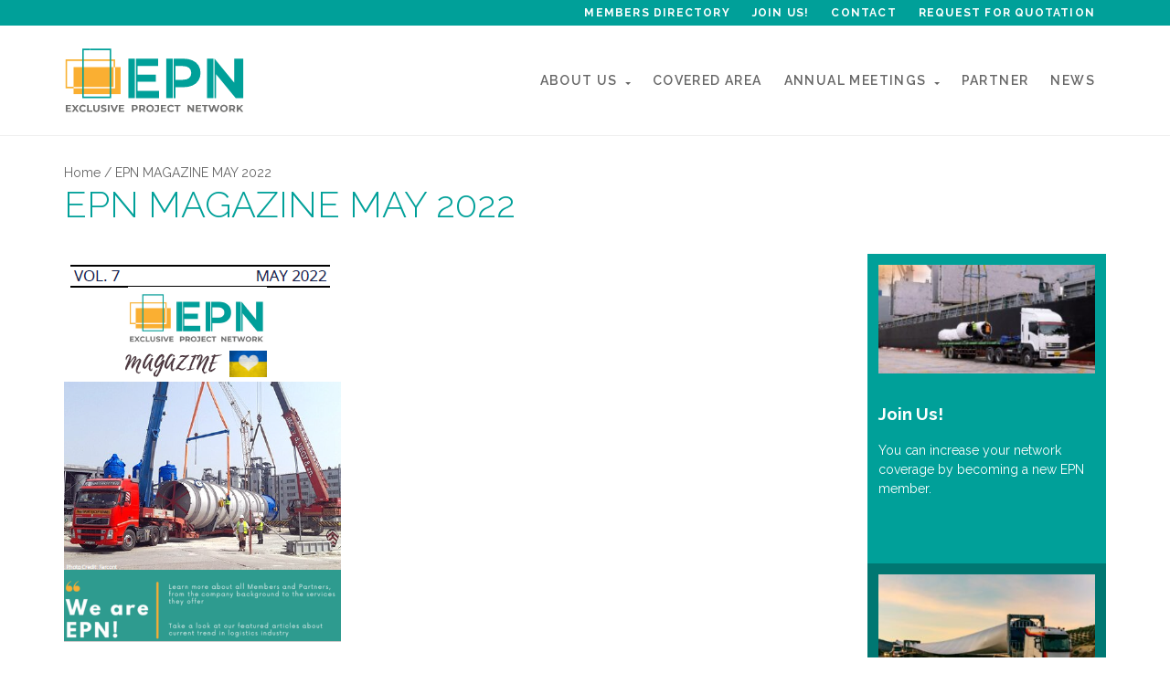

--- FILE ---
content_type: text/html; charset=UTF-8
request_url: https://www.epnetwork.net/epn-magazine-may-2022/
body_size: 11584
content:
	<!DOCTYPE html>
<!-- [if lt IE 7]><html class="no-js ie ie6 lt-ie9 lt-ie8 lt-ie7" lang="en-US"> <![endif] -->
<!-- [if IE 7]><html class="no-js ie ie7 lt-ie9 lt-ie8" lang="en-US"> <![endif] -->
<!-- [if IE 8]><html class="no-js ie ie8 lt-ie9" lang="en-US"> <![endif] -->
<!-- [if gt IE 8]><! -->
	<html
	class="no-js" lang="en-US"> <!-- <![endif] -->
	<head>
		<meta charset="UTF-8"/>
		<title>
							EPN MAGAZINE MAY 2022 - EPN Exclusive Project Network - EPN MAGAZINE MAY 2022
					</title>

		<!-- Favicon -->
		<link rel="apple-touch-icon" sizes="180x180" href="https://www.epnetwork.net/wp-content/themes/epn/assets/build/img/favicon/apple-touch-icon.png"/>
		<link rel="icon" type="image/png" sizes="32x32" href="https://www.epnetwork.net/wp-content/themes/epn/assets/build/img/favicon/favicon-32x32.png"/>
		<link rel="icon" type="image/png" sizes="16x16" href="https://www.epnetwork.net/wp-content/themes/epn/assets/build/img/favicon/favicon-16x16.png"/>
		<link rel="manifest" href="https://www.epnetwork.net/wp-content/themes/epn/assets/build/img/favicon/site.webmanifest"/>
		<link rel="mask-icon" href="https://www.epnetwork.net/wp-content/themes/epn/assets/build/img/favicon/safari-pinned-tab.svg" color="#5bbad5"/>
		<meta name="msapplication-TileColor" content="#9f00a7"/>
		<meta name="theme-color" content="#ffffff"/>

		<meta http-equiv="Content-Type" content="text/html; charset=UTF-8"/>
		<meta http-equiv="X-UA-Compatible" content="IE=edge,chrome=1"/>
		<meta name="viewport" content="width=device-width, initial-scale=1.0"/>
		<link rel="pingback" href="https://www.epnetwork.net/xmlrpc.php"/>

					<script type="text/javascript" class="_iub_cs_skip">
				var _iub = _iub || {};
				_iub.csConfiguration = _iub.csConfiguration || {};
				_iub.csConfiguration.siteId = "2589084";
				_iub.csConfiguration.cookiePolicyId = "59908430";
			</script>
			<script class="_iub_cs_skip" src="https://cs.iubenda.com/sync/2589084.js"></script>
			<meta name='robots' content='index, follow, max-image-preview:large, max-snippet:-1, max-video-preview:-1' />

	<!-- This site is optimized with the Yoast SEO plugin v24.6 - https://yoast.com/wordpress/plugins/seo/ -->
	<link rel="canonical" href="https://www.epnetwork.net/epn-magazine-may-2022/" />
	<meta property="og:locale" content="en_US" />
	<meta property="og:type" content="article" />
	<meta property="og:title" content="EPN MAGAZINE MAY 2022 - EPN Exclusive Project Network" />
	<meta property="og:description" content="Please find on below Exclusive Project Network EPN Magazine May 2022 Vol. 7" />
	<meta property="og:url" content="https://www.epnetwork.net/epn-magazine-may-2022/" />
	<meta property="og:site_name" content="EPN Exclusive Project Network" />
	<meta property="article:published_time" content="2022-05-13T13:55:50+00:00" />
	<meta property="og:image" content="https://www.epnetwork.net/wp-content/uploads/2022/05/Cattura-4.png" />
	<meta property="og:image:width" content="303" />
	<meta property="og:image:height" content="425" />
	<meta property="og:image:type" content="image/png" />
	<meta name="author" content="epn" />
	<meta name="twitter:card" content="summary_large_image" />
	<meta name="twitter:label1" content="Written by" />
	<meta name="twitter:data1" content="epn" />
	<script type="application/ld+json" class="yoast-schema-graph">{"@context":"https://schema.org","@graph":[{"@type":"WebPage","@id":"https://www.epnetwork.net/epn-magazine-may-2022/","url":"https://www.epnetwork.net/epn-magazine-may-2022/","name":"EPN MAGAZINE MAY 2022 - EPN Exclusive Project Network","isPartOf":{"@id":"https://www.epnetwork.net/#website"},"primaryImageOfPage":{"@id":"https://www.epnetwork.net/epn-magazine-may-2022/#primaryimage"},"image":{"@id":"https://www.epnetwork.net/epn-magazine-may-2022/#primaryimage"},"thumbnailUrl":"https://www.epnetwork.net/wp-content/uploads/2022/05/Cattura-4.png","datePublished":"2022-05-13T13:55:50+00:00","author":{"@id":"https://www.epnetwork.net/#/schema/person/967f3d6929ac08f4d82fbc4a8dbd2577"},"breadcrumb":{"@id":"https://www.epnetwork.net/epn-magazine-may-2022/#breadcrumb"},"inLanguage":"en-US","potentialAction":[{"@type":"ReadAction","target":["https://www.epnetwork.net/epn-magazine-may-2022/"]}]},{"@type":"ImageObject","inLanguage":"en-US","@id":"https://www.epnetwork.net/epn-magazine-may-2022/#primaryimage","url":"https://www.epnetwork.net/wp-content/uploads/2022/05/Cattura-4.png","contentUrl":"https://www.epnetwork.net/wp-content/uploads/2022/05/Cattura-4.png","width":303,"height":425},{"@type":"BreadcrumbList","@id":"https://www.epnetwork.net/epn-magazine-may-2022/#breadcrumb","itemListElement":[{"@type":"ListItem","position":1,"name":"Home","item":"https://www.epnetwork.net/"},{"@type":"ListItem","position":2,"name":"News","item":"https://www.epnetwork.net/news/"},{"@type":"ListItem","position":3,"name":"EPN MAGAZINE MAY 2022"}]},{"@type":"WebSite","@id":"https://www.epnetwork.net/#website","url":"https://www.epnetwork.net/","name":"EPN Exclusive Project Network","description":"Exclusive Project Network","potentialAction":[{"@type":"SearchAction","target":{"@type":"EntryPoint","urlTemplate":"https://www.epnetwork.net/?s={search_term_string}"},"query-input":{"@type":"PropertyValueSpecification","valueRequired":true,"valueName":"search_term_string"}}],"inLanguage":"en-US"},{"@type":"Person","@id":"https://www.epnetwork.net/#/schema/person/967f3d6929ac08f4d82fbc4a8dbd2577","name":"epn","image":{"@type":"ImageObject","inLanguage":"en-US","@id":"https://www.epnetwork.net/#/schema/person/image/","url":"https://secure.gravatar.com/avatar/e757f6a9d8fefe953135bc48f9916b52bbf98682b616f28204514fc9dd8ab906?s=96&d=mm&r=g","contentUrl":"https://secure.gravatar.com/avatar/e757f6a9d8fefe953135bc48f9916b52bbf98682b616f28204514fc9dd8ab906?s=96&d=mm&r=g","caption":"epn"},"url":"https://www.epnetwork.net/author/epn/"}]}</script>
	<!-- / Yoast SEO plugin. -->


<link rel='dns-prefetch' href='//cdn.iubenda.com' />
<link rel='dns-prefetch' href='//cdnjs.cloudflare.com' />
<link rel='dns-prefetch' href='//fonts.googleapis.com' />
<link rel='dns-prefetch' href='//hcaptcha.com' />
<link rel="alternate" title="oEmbed (JSON)" type="application/json+oembed" href="https://www.epnetwork.net/wp-json/oembed/1.0/embed?url=https%3A%2F%2Fwww.epnetwork.net%2Fepn-magazine-may-2022%2F" />
<link rel="alternate" title="oEmbed (XML)" type="text/xml+oembed" href="https://www.epnetwork.net/wp-json/oembed/1.0/embed?url=https%3A%2F%2Fwww.epnetwork.net%2Fepn-magazine-may-2022%2F&#038;format=xml" />
<style id='wp-img-auto-sizes-contain-inline-css' type='text/css'>
img:is([sizes=auto i],[sizes^="auto," i]){contain-intrinsic-size:3000px 1500px}
/*# sourceURL=wp-img-auto-sizes-contain-inline-css */
</style>
<style id='wp-emoji-styles-inline-css' type='text/css'>

	img.wp-smiley, img.emoji {
		display: inline !important;
		border: none !important;
		box-shadow: none !important;
		height: 1em !important;
		width: 1em !important;
		margin: 0 0.07em !important;
		vertical-align: -0.1em !important;
		background: none !important;
		padding: 0 !important;
	}
/*# sourceURL=wp-emoji-styles-inline-css */
</style>
<style id='wp-block-library-inline-css' type='text/css'>
:root{--wp-block-synced-color:#7a00df;--wp-block-synced-color--rgb:122,0,223;--wp-bound-block-color:var(--wp-block-synced-color);--wp-editor-canvas-background:#ddd;--wp-admin-theme-color:#007cba;--wp-admin-theme-color--rgb:0,124,186;--wp-admin-theme-color-darker-10:#006ba1;--wp-admin-theme-color-darker-10--rgb:0,107,160.5;--wp-admin-theme-color-darker-20:#005a87;--wp-admin-theme-color-darker-20--rgb:0,90,135;--wp-admin-border-width-focus:2px}@media (min-resolution:192dpi){:root{--wp-admin-border-width-focus:1.5px}}.wp-element-button{cursor:pointer}:root .has-very-light-gray-background-color{background-color:#eee}:root .has-very-dark-gray-background-color{background-color:#313131}:root .has-very-light-gray-color{color:#eee}:root .has-very-dark-gray-color{color:#313131}:root .has-vivid-green-cyan-to-vivid-cyan-blue-gradient-background{background:linear-gradient(135deg,#00d084,#0693e3)}:root .has-purple-crush-gradient-background{background:linear-gradient(135deg,#34e2e4,#4721fb 50%,#ab1dfe)}:root .has-hazy-dawn-gradient-background{background:linear-gradient(135deg,#faaca8,#dad0ec)}:root .has-subdued-olive-gradient-background{background:linear-gradient(135deg,#fafae1,#67a671)}:root .has-atomic-cream-gradient-background{background:linear-gradient(135deg,#fdd79a,#004a59)}:root .has-nightshade-gradient-background{background:linear-gradient(135deg,#330968,#31cdcf)}:root .has-midnight-gradient-background{background:linear-gradient(135deg,#020381,#2874fc)}:root{--wp--preset--font-size--normal:16px;--wp--preset--font-size--huge:42px}.has-regular-font-size{font-size:1em}.has-larger-font-size{font-size:2.625em}.has-normal-font-size{font-size:var(--wp--preset--font-size--normal)}.has-huge-font-size{font-size:var(--wp--preset--font-size--huge)}.has-text-align-center{text-align:center}.has-text-align-left{text-align:left}.has-text-align-right{text-align:right}.has-fit-text{white-space:nowrap!important}#end-resizable-editor-section{display:none}.aligncenter{clear:both}.items-justified-left{justify-content:flex-start}.items-justified-center{justify-content:center}.items-justified-right{justify-content:flex-end}.items-justified-space-between{justify-content:space-between}.screen-reader-text{border:0;clip-path:inset(50%);height:1px;margin:-1px;overflow:hidden;padding:0;position:absolute;width:1px;word-wrap:normal!important}.screen-reader-text:focus{background-color:#ddd;clip-path:none;color:#444;display:block;font-size:1em;height:auto;left:5px;line-height:normal;padding:15px 23px 14px;text-decoration:none;top:5px;width:auto;z-index:100000}html :where(.has-border-color){border-style:solid}html :where([style*=border-top-color]){border-top-style:solid}html :where([style*=border-right-color]){border-right-style:solid}html :where([style*=border-bottom-color]){border-bottom-style:solid}html :where([style*=border-left-color]){border-left-style:solid}html :where([style*=border-width]){border-style:solid}html :where([style*=border-top-width]){border-top-style:solid}html :where([style*=border-right-width]){border-right-style:solid}html :where([style*=border-bottom-width]){border-bottom-style:solid}html :where([style*=border-left-width]){border-left-style:solid}html :where(img[class*=wp-image-]){height:auto;max-width:100%}:where(figure){margin:0 0 1em}html :where(.is-position-sticky){--wp-admin--admin-bar--position-offset:var(--wp-admin--admin-bar--height,0px)}@media screen and (max-width:600px){html :where(.is-position-sticky){--wp-admin--admin-bar--position-offset:0px}}

/*# sourceURL=wp-block-library-inline-css */
</style><style id='wp-block-file-inline-css' type='text/css'>
.wp-block-file{box-sizing:border-box}.wp-block-file:not(.wp-element-button){font-size:.8em}.wp-block-file.aligncenter{text-align:center}.wp-block-file.alignright{text-align:right}.wp-block-file *+.wp-block-file__button{margin-left:.75em}:where(.wp-block-file){margin-bottom:1.5em}.wp-block-file__embed{margin-bottom:1em}:where(.wp-block-file__button){border-radius:2em;display:inline-block;padding:.5em 1em}:where(.wp-block-file__button):where(a):active,:where(.wp-block-file__button):where(a):focus,:where(.wp-block-file__button):where(a):hover,:where(.wp-block-file__button):where(a):visited{box-shadow:none;color:#fff;opacity:.85;text-decoration:none}
/*# sourceURL=https://www.epnetwork.net/wp-includes/blocks/file/style.min.css */
</style>
<style id='global-styles-inline-css' type='text/css'>
:root{--wp--preset--aspect-ratio--square: 1;--wp--preset--aspect-ratio--4-3: 4/3;--wp--preset--aspect-ratio--3-4: 3/4;--wp--preset--aspect-ratio--3-2: 3/2;--wp--preset--aspect-ratio--2-3: 2/3;--wp--preset--aspect-ratio--16-9: 16/9;--wp--preset--aspect-ratio--9-16: 9/16;--wp--preset--color--black: #000000;--wp--preset--color--cyan-bluish-gray: #abb8c3;--wp--preset--color--white: #ffffff;--wp--preset--color--pale-pink: #f78da7;--wp--preset--color--vivid-red: #cf2e2e;--wp--preset--color--luminous-vivid-orange: #ff6900;--wp--preset--color--luminous-vivid-amber: #fcb900;--wp--preset--color--light-green-cyan: #7bdcb5;--wp--preset--color--vivid-green-cyan: #00d084;--wp--preset--color--pale-cyan-blue: #8ed1fc;--wp--preset--color--vivid-cyan-blue: #0693e3;--wp--preset--color--vivid-purple: #9b51e0;--wp--preset--gradient--vivid-cyan-blue-to-vivid-purple: linear-gradient(135deg,rgb(6,147,227) 0%,rgb(155,81,224) 100%);--wp--preset--gradient--light-green-cyan-to-vivid-green-cyan: linear-gradient(135deg,rgb(122,220,180) 0%,rgb(0,208,130) 100%);--wp--preset--gradient--luminous-vivid-amber-to-luminous-vivid-orange: linear-gradient(135deg,rgb(252,185,0) 0%,rgb(255,105,0) 100%);--wp--preset--gradient--luminous-vivid-orange-to-vivid-red: linear-gradient(135deg,rgb(255,105,0) 0%,rgb(207,46,46) 100%);--wp--preset--gradient--very-light-gray-to-cyan-bluish-gray: linear-gradient(135deg,rgb(238,238,238) 0%,rgb(169,184,195) 100%);--wp--preset--gradient--cool-to-warm-spectrum: linear-gradient(135deg,rgb(74,234,220) 0%,rgb(151,120,209) 20%,rgb(207,42,186) 40%,rgb(238,44,130) 60%,rgb(251,105,98) 80%,rgb(254,248,76) 100%);--wp--preset--gradient--blush-light-purple: linear-gradient(135deg,rgb(255,206,236) 0%,rgb(152,150,240) 100%);--wp--preset--gradient--blush-bordeaux: linear-gradient(135deg,rgb(254,205,165) 0%,rgb(254,45,45) 50%,rgb(107,0,62) 100%);--wp--preset--gradient--luminous-dusk: linear-gradient(135deg,rgb(255,203,112) 0%,rgb(199,81,192) 50%,rgb(65,88,208) 100%);--wp--preset--gradient--pale-ocean: linear-gradient(135deg,rgb(255,245,203) 0%,rgb(182,227,212) 50%,rgb(51,167,181) 100%);--wp--preset--gradient--electric-grass: linear-gradient(135deg,rgb(202,248,128) 0%,rgb(113,206,126) 100%);--wp--preset--gradient--midnight: linear-gradient(135deg,rgb(2,3,129) 0%,rgb(40,116,252) 100%);--wp--preset--font-size--small: 13px;--wp--preset--font-size--medium: 20px;--wp--preset--font-size--large: 36px;--wp--preset--font-size--x-large: 42px;--wp--preset--spacing--20: 0.44rem;--wp--preset--spacing--30: 0.67rem;--wp--preset--spacing--40: 1rem;--wp--preset--spacing--50: 1.5rem;--wp--preset--spacing--60: 2.25rem;--wp--preset--spacing--70: 3.38rem;--wp--preset--spacing--80: 5.06rem;--wp--preset--shadow--natural: 6px 6px 9px rgba(0, 0, 0, 0.2);--wp--preset--shadow--deep: 12px 12px 50px rgba(0, 0, 0, 0.4);--wp--preset--shadow--sharp: 6px 6px 0px rgba(0, 0, 0, 0.2);--wp--preset--shadow--outlined: 6px 6px 0px -3px rgb(255, 255, 255), 6px 6px rgb(0, 0, 0);--wp--preset--shadow--crisp: 6px 6px 0px rgb(0, 0, 0);}:where(.is-layout-flex){gap: 0.5em;}:where(.is-layout-grid){gap: 0.5em;}body .is-layout-flex{display: flex;}.is-layout-flex{flex-wrap: wrap;align-items: center;}.is-layout-flex > :is(*, div){margin: 0;}body .is-layout-grid{display: grid;}.is-layout-grid > :is(*, div){margin: 0;}:where(.wp-block-columns.is-layout-flex){gap: 2em;}:where(.wp-block-columns.is-layout-grid){gap: 2em;}:where(.wp-block-post-template.is-layout-flex){gap: 1.25em;}:where(.wp-block-post-template.is-layout-grid){gap: 1.25em;}.has-black-color{color: var(--wp--preset--color--black) !important;}.has-cyan-bluish-gray-color{color: var(--wp--preset--color--cyan-bluish-gray) !important;}.has-white-color{color: var(--wp--preset--color--white) !important;}.has-pale-pink-color{color: var(--wp--preset--color--pale-pink) !important;}.has-vivid-red-color{color: var(--wp--preset--color--vivid-red) !important;}.has-luminous-vivid-orange-color{color: var(--wp--preset--color--luminous-vivid-orange) !important;}.has-luminous-vivid-amber-color{color: var(--wp--preset--color--luminous-vivid-amber) !important;}.has-light-green-cyan-color{color: var(--wp--preset--color--light-green-cyan) !important;}.has-vivid-green-cyan-color{color: var(--wp--preset--color--vivid-green-cyan) !important;}.has-pale-cyan-blue-color{color: var(--wp--preset--color--pale-cyan-blue) !important;}.has-vivid-cyan-blue-color{color: var(--wp--preset--color--vivid-cyan-blue) !important;}.has-vivid-purple-color{color: var(--wp--preset--color--vivid-purple) !important;}.has-black-background-color{background-color: var(--wp--preset--color--black) !important;}.has-cyan-bluish-gray-background-color{background-color: var(--wp--preset--color--cyan-bluish-gray) !important;}.has-white-background-color{background-color: var(--wp--preset--color--white) !important;}.has-pale-pink-background-color{background-color: var(--wp--preset--color--pale-pink) !important;}.has-vivid-red-background-color{background-color: var(--wp--preset--color--vivid-red) !important;}.has-luminous-vivid-orange-background-color{background-color: var(--wp--preset--color--luminous-vivid-orange) !important;}.has-luminous-vivid-amber-background-color{background-color: var(--wp--preset--color--luminous-vivid-amber) !important;}.has-light-green-cyan-background-color{background-color: var(--wp--preset--color--light-green-cyan) !important;}.has-vivid-green-cyan-background-color{background-color: var(--wp--preset--color--vivid-green-cyan) !important;}.has-pale-cyan-blue-background-color{background-color: var(--wp--preset--color--pale-cyan-blue) !important;}.has-vivid-cyan-blue-background-color{background-color: var(--wp--preset--color--vivid-cyan-blue) !important;}.has-vivid-purple-background-color{background-color: var(--wp--preset--color--vivid-purple) !important;}.has-black-border-color{border-color: var(--wp--preset--color--black) !important;}.has-cyan-bluish-gray-border-color{border-color: var(--wp--preset--color--cyan-bluish-gray) !important;}.has-white-border-color{border-color: var(--wp--preset--color--white) !important;}.has-pale-pink-border-color{border-color: var(--wp--preset--color--pale-pink) !important;}.has-vivid-red-border-color{border-color: var(--wp--preset--color--vivid-red) !important;}.has-luminous-vivid-orange-border-color{border-color: var(--wp--preset--color--luminous-vivid-orange) !important;}.has-luminous-vivid-amber-border-color{border-color: var(--wp--preset--color--luminous-vivid-amber) !important;}.has-light-green-cyan-border-color{border-color: var(--wp--preset--color--light-green-cyan) !important;}.has-vivid-green-cyan-border-color{border-color: var(--wp--preset--color--vivid-green-cyan) !important;}.has-pale-cyan-blue-border-color{border-color: var(--wp--preset--color--pale-cyan-blue) !important;}.has-vivid-cyan-blue-border-color{border-color: var(--wp--preset--color--vivid-cyan-blue) !important;}.has-vivid-purple-border-color{border-color: var(--wp--preset--color--vivid-purple) !important;}.has-vivid-cyan-blue-to-vivid-purple-gradient-background{background: var(--wp--preset--gradient--vivid-cyan-blue-to-vivid-purple) !important;}.has-light-green-cyan-to-vivid-green-cyan-gradient-background{background: var(--wp--preset--gradient--light-green-cyan-to-vivid-green-cyan) !important;}.has-luminous-vivid-amber-to-luminous-vivid-orange-gradient-background{background: var(--wp--preset--gradient--luminous-vivid-amber-to-luminous-vivid-orange) !important;}.has-luminous-vivid-orange-to-vivid-red-gradient-background{background: var(--wp--preset--gradient--luminous-vivid-orange-to-vivid-red) !important;}.has-very-light-gray-to-cyan-bluish-gray-gradient-background{background: var(--wp--preset--gradient--very-light-gray-to-cyan-bluish-gray) !important;}.has-cool-to-warm-spectrum-gradient-background{background: var(--wp--preset--gradient--cool-to-warm-spectrum) !important;}.has-blush-light-purple-gradient-background{background: var(--wp--preset--gradient--blush-light-purple) !important;}.has-blush-bordeaux-gradient-background{background: var(--wp--preset--gradient--blush-bordeaux) !important;}.has-luminous-dusk-gradient-background{background: var(--wp--preset--gradient--luminous-dusk) !important;}.has-pale-ocean-gradient-background{background: var(--wp--preset--gradient--pale-ocean) !important;}.has-electric-grass-gradient-background{background: var(--wp--preset--gradient--electric-grass) !important;}.has-midnight-gradient-background{background: var(--wp--preset--gradient--midnight) !important;}.has-small-font-size{font-size: var(--wp--preset--font-size--small) !important;}.has-medium-font-size{font-size: var(--wp--preset--font-size--medium) !important;}.has-large-font-size{font-size: var(--wp--preset--font-size--large) !important;}.has-x-large-font-size{font-size: var(--wp--preset--font-size--x-large) !important;}
/*# sourceURL=global-styles-inline-css */
</style>

<style id='classic-theme-styles-inline-css' type='text/css'>
/*! This file is auto-generated */
.wp-block-button__link{color:#fff;background-color:#32373c;border-radius:9999px;box-shadow:none;text-decoration:none;padding:calc(.667em + 2px) calc(1.333em + 2px);font-size:1.125em}.wp-block-file__button{background:#32373c;color:#fff;text-decoration:none}
/*# sourceURL=/wp-includes/css/classic-themes.min.css */
</style>
<link rel='stylesheet' id='interactive_map_builder-meisterbox-styles-css' href='https://www.epnetwork.net/wp-content/plugins/InteractiveMapBuilder/css/meisterbox.css?ver=2.0' type='text/css' media='all' />
<link rel='stylesheet' id='contact-form-7-css' href='https://www.epnetwork.net/wp-content/plugins/contact-form-7/includes/css/styles.css?ver=6.0.5' type='text/css' media='all' />
<link rel='stylesheet' id='basewp-gfonts-ws-css' href='https://fonts.googleapis.com/css2?family=Raleway%3Aital%2Cwght%400%2C100%3B0%2C200%3B0%2C300%3B0%2C400%3B0%2C500%3B0%2C600%3B0%2C700%3B0%2C800%3B0%2C900%3B1%2C100%3B1%2C200%3B1%2C300%3B1%2C400%3B1%2C500%3B1%2C600%3B1%2C700%3B1%2C800%3B1%2C900&#038;display=swap&#038;ver=6.9' type='text/css' media='all' />
<link rel='stylesheet' id='basewp-all-css' href='https://www.epnetwork.net/wp-content/themes/epn/assets/build/css/all.min.css?v=1570813915&#038;ver=6.9' type='text/css' media='all' />
<link rel='stylesheet' id='wp-block-paragraph-css' href='https://www.epnetwork.net/wp-includes/blocks/paragraph/style.min.css?ver=6.9' type='text/css' media='all' />

<script  type="text/javascript" class=" _iub_cs_skip" type="text/javascript" id="iubenda-head-inline-scripts-0">
/* <![CDATA[ */

var _iub = _iub || [];
_iub.csConfiguration = {"countryDetection":true,"enableUspr":true,"floatingPreferencesButtonDisplay":"anchored-center-right","lang":"en","perPurposeConsent":true,"siteId":2589084,"whitelabel":false,"cookiePolicyId":59908430,"banner":{"acceptButtonDisplay":true,"closeButtonRejects":true,"customizeButtonDisplay":true,"explicitWithdrawal":true,"listPurposes":true,"ownerName":"EPN Network","position":"float-bottom-center","rejectButtonDisplay":true,"showPurposesToggles":true,"showTotalNumberOfProviders":true}};

//# sourceURL=iubenda-head-inline-scripts-0
/* ]]> */
</script>
<script  type="text/javascript" class=" _iub_cs_skip" type="text/javascript" src="//cdn.iubenda.com/cs/gpp/stub.js?ver=3.12.1" id="iubenda-head-scripts-1-js"></script>
<script  type="text/javascript" charset="UTF-8" async="" class=" _iub_cs_skip" type="text/javascript" src="//cdn.iubenda.com/cs/iubenda_cs.js?ver=3.12.1" id="iubenda-head-scripts-2-js"></script>
<script type="text/javascript" src="https://www.epnetwork.net/wp-includes/js/jquery/jquery.min.js?ver=3.7.1" id="jquery-core-js"></script>
<script type="text/javascript" src="https://www.epnetwork.net/wp-includes/js/jquery/jquery-migrate.min.js?ver=3.4.1" id="jquery-migrate-js"></script>
<link rel="EditURI" type="application/rsd+xml" title="RSD" href="https://www.epnetwork.net/xmlrpc.php?rsd" />
<meta name="generator" content="WordPress 6.9" />
<link rel='shortlink' href='https://www.epnetwork.net/?p=945' />
<style>
.h-captcha{position:relative;display:block;margin-bottom:2rem;padding:0;clear:both}.h-captcha[data-size="normal"]{width:303px;height:78px}.h-captcha[data-size="compact"]{width:164px;height:144px}.h-captcha[data-size="invisible"]{display:none}.h-captcha::before{content:'';display:block;position:absolute;top:0;left:0;background:url(https://www.epnetwork.net/wp-content/plugins/hcaptcha-for-forms-and-more/assets/images/hcaptcha-div-logo.svg) no-repeat;border:1px solid #fff0;border-radius:4px}.h-captcha[data-size="normal"]::before{width:300px;height:74px;background-position:94% 28%}.h-captcha[data-size="compact"]::before{width:156px;height:136px;background-position:50% 79%}.h-captcha[data-theme="light"]::before,body.is-light-theme .h-captcha[data-theme="auto"]::before,.h-captcha[data-theme="auto"]::before{background-color:#fafafa;border:1px solid #e0e0e0}.h-captcha[data-theme="dark"]::before,body.is-dark-theme .h-captcha[data-theme="auto"]::before,html.wp-dark-mode-active .h-captcha[data-theme="auto"]::before,html.drdt-dark-mode .h-captcha[data-theme="auto"]::before{background-image:url(https://www.epnetwork.net/wp-content/plugins/hcaptcha-for-forms-and-more/assets/images/hcaptcha-div-logo-white.svg);background-repeat:no-repeat;background-color:#333;border:1px solid #f5f5f5}.h-captcha[data-theme="custom"]::before{background-color:initial}.h-captcha[data-size="invisible"]::before{display:none}.h-captcha iframe{position:relative}div[style*="z-index: 2147483647"] div[style*="border-width: 11px"][style*="position: absolute"][style*="pointer-events: none"]{border-style:none}
</style>
<style>
span[data-name="hcap-cf7"] .h-captcha{margin-bottom:0}span[data-name="hcap-cf7"]~input[type="submit"],span[data-name="hcap-cf7"]~button[type="submit"]{margin-top:2rem}
</style>


		<!-- Global site tag (gtag.js) - Google Analytics -->
		<script async src="https://www.googletagmanager.com/gtag/js?id=G-L8V5FBDNGE"></script>
		<script>
			window.dataLayer = window.dataLayer || [];
function gtag() {
dataLayer.push(arguments);
}
gtag('js', new Date());

gtag('config', 'G-L8V5FBDNGE');
		</script>

		

		<script id="mcjs">
			!function (c, h, i, m, p) {
m = c.createElement(h),
p = c.getElementsByTagName(h)[0],
m.async = 1,
m.src = i,
p.parentNode.insertBefore(m, p)
}(document, "script", "https://chimpstatic.com/mcjs-connected/js/users/ca6dbd2a53f1b82af3887e2f5/2b36d4f0ab2458a5d1871f006.js");
		</script>

	</head>
</html>
	
</head><body class="wp-singular post-template-default single single-post postid-945 single-format-standard wp-theme-epn" data-template="base.twig">

	
<!-- header -->


<div class="topbar">
    <div class="container">
        <div class="row justify-content-end">
            <div class="col-auto">
                <ul class="topbar__menu">
                                                                                <li class="topbar__item  menu-item menu-item-type-custom menu-item-object-custom menu-item-147 ">
                                    <a href="http://members.epnetwork.net/" target="_blank">Members Directory</a>
                                                            </li>
                                                                                    <li class="topbar__item  menu-item menu-item-type-post_type menu-item-object-page menu-item-143 ">
                                    <a href="https://www.epnetwork.net/join-us/" target="">Join Us!</a>
                                                            </li>
                                                                                    <li class="topbar__item  menu-item menu-item-type-post_type menu-item-object-page menu-item-140 ">
                                    <a href="https://www.epnetwork.net/contact/" target="">Contact</a>
                                                            </li>
                                                                                    <li class="topbar__item  menu-item menu-item-type-post_type menu-item-object-page menu-item-144 ">
                                    <a href="https://www.epnetwork.net/request-for-quotation/" target="">Request for quotation</a>
                                                            </li>
                                        </ul>
            </div>
        </div>
    </div>
</div>


<!-- Header -->
    <header>
        <div class="container">
            <div class="row">
                <div class="col-12">
                    <nav class="nav" role="navigation">
                        <!-- Logo -->
                        <a href="https://www.epnetwork.net" class="nav__logo">
                            <img src="https://www.epnetwork.net/wp-content/themes/epn/assets/build/img/EPNLogo.svg" alt="ENP logo">
                        </a>
                        <!-- Burger -->
                        <div id="burger-menu" class="burger">
                            <button class="gh-svg-wrapper">
                                <svg x="0px" y="0px" width="100%" viewBox="0 0 96 96" class="gh-svg gh-svg-top"
                                    enable-background="new 0 0 96 96">
                                    <rect width="32" height="4" x="32" y="46" class="gh-svg-rect gh-svg-rect-top">
                                    </rect>
                                </svg>
                                <svg x="0px" y="0px" width="100%" viewBox="0 0 96 96" class="gh-svg gh-svg-bottom"
                                    enable-background="new 0 0 96 96">
                                    <rect width="32" height="4" x="32" y="46" class="gh-svg-rect gh-svg-rect-bottom">
                                    </rect>
                                </svg>
                            </button>
                        </div>
                        <!-- Menu -->
                        <ul class="nav__container">
                                                                                    <li class="nav__item dropdown  menu-item menu-item-type-custom menu-item-object-custom menu-item-153 menu-item-has-children ">
                                    <a href="#">About Us</a>
                                    <ul class="dropdown__menu">
                                                                                    <li class="dropdown__item ">
                                                <a href="https://www.epnetwork.net/about-us/">Who We Are</a>
                                            </li>
                                                                                    <li class="dropdown__item ">
                                                <a href="https://www.epnetwork.net/epn-ethics-code/">EPN Ethics Code</a>
                                            </li>
                                                                            </ul>
                                                        </li>
                                                                                    <li class="nav__item  menu-item menu-item-type-post_type menu-item-object-page menu-item-51 ">
                                    <a href="https://www.epnetwork.net/covered-areas/">Covered Area</a>
                                                            </li>
                                                                                    <li class="nav__item dropdown  menu-item menu-item-type-custom menu-item-object-custom menu-item-1782 menu-item-has-children ">
                                    <a href="#">ANNUAL MEETINGs</a>
                                    <ul class="dropdown__menu">
                                                                                    <li class="dropdown__item ">
                                                <a href="https://www.epnetwork.net/1st-annual-general-meeting/">1st ANNUAL MEETING - Muscat</a>
                                            </li>
                                                                                    <li class="dropdown__item ">
                                                <a href="https://www.epnetwork.net/2nd-annual-meeting/">2nd ANNUAL MEETING - Budapest</a>
                                            </li>
                                                                                    <li class="dropdown__item ">
                                                <a href="https://www.epnetwork.net/3rd-annual-meeting/">3rd ANNUAL MEETING - Istanbul</a>
                                            </li>
                                                                                    <li class="dropdown__item ">
                                                <a href="https://www.epnetwork.net/4th-annual-meeting/">4th ANNUAL MEETING - Tunis</a>
                                            </li>
                                                                            </ul>
                                                        </li>
                                                                                    <li class="nav__item  menu-item menu-item-type-post_type menu-item-object-page menu-item-145 ">
                                    <a href="https://www.epnetwork.net/partners/">Partner</a>
                                                            </li>
                                                                                    <li class="nav__item  menu-item menu-item-type-post_type menu-item-object-page current_page_parent menu-item-149 ">
                                    <a href="https://www.epnetwork.net/news/">News</a>
                                                            </li>
                                                </ul>

                    </nav>
                    <!-- Mobile Menu -->
                    <ul class="nav-mobile__container">
                                                                                    <li class="nav-mobile__item dropdown  menu-item menu-item-type-custom menu-item-object-custom menu-item-153 menu-item-has-children ">
                                    <a href="#">About Us</a>
                                    <ul class="dropdown__menu">
                                                                                    <li class="dropdown__item ">
                                                <a href="https://www.epnetwork.net/about-us/">Who We Are</a>
                                            </li>
                                                                                    <li class="dropdown__item ">
                                                <a href="https://www.epnetwork.net/epn-ethics-code/">EPN Ethics Code</a>
                                            </li>
                                                                            </ul>
                                                        </li>
                                                                                    <li class="nav-mobile__item  menu-item menu-item-type-post_type menu-item-object-page menu-item-51 ">
                                    <a href="https://www.epnetwork.net/covered-areas/">Covered Area</a>
                                                            </li>
                                                                                    <li class="nav-mobile__item dropdown  menu-item menu-item-type-custom menu-item-object-custom menu-item-1782 menu-item-has-children ">
                                    <a href="#">ANNUAL MEETINGs</a>
                                    <ul class="dropdown__menu">
                                                                                    <li class="dropdown__item ">
                                                <a href="https://www.epnetwork.net/1st-annual-general-meeting/">1st ANNUAL MEETING - Muscat</a>
                                            </li>
                                                                                    <li class="dropdown__item ">
                                                <a href="https://www.epnetwork.net/2nd-annual-meeting/">2nd ANNUAL MEETING - Budapest</a>
                                            </li>
                                                                                    <li class="dropdown__item ">
                                                <a href="https://www.epnetwork.net/3rd-annual-meeting/">3rd ANNUAL MEETING - Istanbul</a>
                                            </li>
                                                                                    <li class="dropdown__item ">
                                                <a href="https://www.epnetwork.net/4th-annual-meeting/">4th ANNUAL MEETING - Tunis</a>
                                            </li>
                                                                            </ul>
                                                        </li>
                                                                                    <li class="nav-mobile__item  menu-item menu-item-type-post_type menu-item-object-page menu-item-145 ">
                                    <a href="https://www.epnetwork.net/partners/">Partner</a>
                                                            </li>
                                                                                    <li class="nav-mobile__item  menu-item menu-item-type-post_type menu-item-object-page current_page_parent menu-item-149 ">
                                    <a href="https://www.epnetwork.net/news/">News</a>
                                                            </li>
                                                </ul>
                                    </div>
            </div>
        </div>
    </header>










<main>
	  <section class="news-details">
    <div class="container">
      <!-- Intro -->
      <div class="row">
        <div class="col-12">
          <div class="news__title-wrapper">
            <nav id="breadcrumbs">
              <a href="https://www.epnetwork.net">Home</a> / <span class="current">
                EPN MAGAZINE MAY 2022
              </span>
            </nav>
            <h1 class="news__title">
              EPN MAGAZINE MAY 2022
            </h1>
                      </div>
        </div>
      </div>
      <div class="row">
        <!-- News details -->
        <div class="col-12 col-sm-8 col-md-9">
          <!-- Img -->
                      <div class="row news__img">
              <div class="col-12">
                <img src="https://www.epnetwork.net/wp-content/uploads/2022/05/Cattura-4.png" />
              </div>
            </div>
                    <!-- Txt -->
          <div class="row news__txt">
            <div class="col-12">
              
<p>Please find on below Exclusive Project Network EPN Magazine May 2022 Vol. 7</p>



<div data-wp-interactive="core/file" class="wp-block-file"><object data-wp-bind--hidden="!state.hasPdfPreview" hidden class="wp-block-file__embed" data="https://www.epnetwork.net/wp-content/uploads/2022/05/May-magazine-.pdf" type="application/pdf" style="width:100%;height:600px" aria-label="Embed of Embed of May-magazine-.."></object><a id="wp-block-file--media-c9dbd91a-1953-437b-8a79-90e04e09fb3f" href="https://www.epnetwork.net/wp-content/uploads/2022/05/May-magazine-.pdf">May-magazine-</a><a href="https://www.epnetwork.net/wp-content/uploads/2022/05/May-magazine-.pdf" class="wp-block-file__button" download aria-describedby="wp-block-file--media-c9dbd91a-1953-437b-8a79-90e04e09fb3f">Download</a></div>

            </div>
          </div>
        </div>
        <!-- Sidebar -->
        <div class="col-12 col-sm-4 col-md-3">
      <!-- Card item -->
    <div class="card--sidebar">
      <a class="card__link" href="https://www.epnetwork.net/join-us/"></a>      <div class="card__img"
        style="background-image: url('https://www.epnetwork.net/wp-content/uploads/2021/04/AdobeStock_176266821_EPN1-scaled-e1618823095807-300x0-c-default.jpg');"></div>
      <div class="card__text">
        <h3>
          Join Us!
        </h3>
        <div class="card__description">
          <p>
            You can increase your network coverage by becoming a new EPN member. 
          </p>
        </div>
                  <a class="card__calltoaction" href="https://www.epnetwork.net/join-us/">Read more</a>
              </div>
    </div>
      <!-- Card item -->
    <div class="card--sidebar">
      <a class="card__link" href="https://www.epnetwork.net/covered-areas/"></a>      <div class="card__img"
        style="background-image: url('https://www.epnetwork.net/wp-content/uploads/2021/04/AdobeStock_401766484EPN6-scaled-300x0-c-default.jpg');"></div>
      <div class="card__text">
        <h3>
          Covered Areas
        </h3>
        <div class="card__description">
          <p>
            One Country, one Exclusive Project Network member.
          </p>
        </div>
                  <a class="card__calltoaction" href="https://www.epnetwork.net/covered-areas/">Read more</a>
              </div>
    </div>
      <!-- Card item -->
    <div class="card--sidebar">
      <a class="card__link" href="https://www.epnetwork.net/partners/"></a>      <div class="card__img"
        style="background-image: url('https://www.epnetwork.net/wp-content/uploads/2021/04/shutterstock_1649013583-scaled-300x0-c-default.jpg');"></div>
      <div class="card__text">
        <h3>
          Partners
        </h3>
        <div class="card__description">
          <p>
            
          </p>
        </div>
                  <a class="card__calltoaction" href="https://www.epnetwork.net/partners/">Read more</a>
              </div>
    </div>
  
  </div>
      </div>
    </div>
  </section>
</main>
		<!-- footer -->
	<footer class="footer">
		<div class="container">
			<div class="row">
				<div class="col-12">
					<div class="footer__social">
																							</div>
					<div class="footer__description">
													<a href="https://www.epnetwork.net/newsletter/" target="">
								<h4>
									Subscribe to our newsletter
								</h4>
							</a>
																									<div style="font-size: 1.2em;">
								<style>
    .social-icons a {
        margin-right: 20px; /* Rechter Abstand von 20px zu jedem Link */
    }

    .social-icons a:last-child {
        margin-right: 0; /* Kein rechter Abstand für den letzten Link, um überflüssigen Platz am Ende zu vermeiden */
    }
</style>
<div class="social-icons">
    <a href="https://www.facebook.com/ExclusiveProjectNetwork" target="_blank">
        <img src="https://www.epnetwork.net/wp-content/uploads/2023/11/facebook.png" alt="Facebook" width="32" height="32">
    </a>
    <a href="https://twitter.com/EpnProject" target="_blank">
        <img src="https://www.epnetwork.net/wp-content/uploads/2023/11/twitter.png" alt="Twitter" width="32" height="32">
    </a>
    <a href="https://www.linkedin.com/company/exclusive-project-network-epn/ target="_blank">
        <img src="https://www.epnetwork.net/wp-content/uploads/2023/11/linkedin1.png" alt="LinkedIn" width="32" height="32">
    </a>
    <a href="https://www.instagram.com/exclusive_project_network/" target="_blank">
        <img src="https://www.epnetwork.net/wp-content/uploads/2022/11/instagram-icon.png" alt="Instagram" width="32" height="32">
    </a>
    <a href="https://www.youtube.com/channel/UCR8Bl-dTGchrjYdJPiOALnw" target="_blank">
        <img src="https://www.epnetwork.net/wp-content/uploads/2023/11/youtube2.png" alt="YouTube" width="32" height="32">
    </a>
</div>


<br><br>
<a href="https://www.iubenda.com/privacy-policy/59908430" class="iubenda-nostyle no-brand iubenda-noiframe iubenda-embed iubenda-noiframe " title="Privacy Policy ">Privacy Policy</a><script type="text/javascript">(function (w,d) {var loader = function () {var s = d.createElement("script"), tag = d.getElementsByTagName("script")[0]; s.src="https://cdn.iubenda.com/iubenda.js"; tag.parentNode.insertBefore(s,tag);}; if(w.addEventListener){w.addEventListener("load", loader, false);}else if(w.attachEvent){w.attachEvent("onload", loader);}else{w.onload = loader;}})(window, document);</script> | <a href="https://www.iubenda.com/privacy-policy/59908430/cookie-policy" class="iubenda-nostyle no-brand iubenda-noiframe iubenda-embed iubenda-noiframe " title="Cookie Policy ">Cookie Policy</a><script type="text/javascript">(function (w,d) {var loader = function () {var s = d.createElement("script"), tag = d.getElementsByTagName("script")[0]; s.src="https://cdn.iubenda.com/iubenda.js"; tag.parentNode.insertBefore(s,tag);}; if(w.addEventListener){w.addEventListener("load", loader, false);}else if(w.attachEvent){w.attachEvent("onload", loader);}else{w.onload = loader;}})(window, document);</script>
							</div><br/>
												<br/>

						<p><span style="vertical-align: inherit;"><span style="vertical-align: inherit;">Exclusive Project Network &#8211; Postfach 12 01 23, DE-60114 Frankfurt am Main &#8211; Email: </span></span><a href="mailto:info@epnetwork.net"><span style="vertical-align: inherit;"><span style="vertical-align: inherit;">info@epnetwork.net</span></span></a></p>

					</div>
					<div class="footer__copyright">
						<div>
<div><span style="vertical-align: inherit;"><span style="vertical-align: inherit;">Copyright 2025 Exclusive Project Network | </span><span style="vertical-align: inherit;">All rights reserved &#8211; </span></span><a href="https://www.epnetwork.net/imprint/" target="_blank" rel="noopener"><strong><span style="vertical-align: inherit;"><span style="vertical-align: inherit;">Impressum / Imprint</span></span></strong></a></div>
</div>

					</div>
				</div>
			</div>
		</div>
	</footer>


	<script type="speculationrules">
{"prefetch":[{"source":"document","where":{"and":[{"href_matches":"/*"},{"not":{"href_matches":["/wp-*.php","/wp-admin/*","/wp-content/uploads/*","/wp-content/*","/wp-content/plugins/*","/wp-content/themes/epn/*","/*\\?(.+)"]}},{"not":{"selector_matches":"a[rel~=\"nofollow\"]"}},{"not":{"selector_matches":".no-prefetch, .no-prefetch a"}}]},"eagerness":"conservative"}]}
</script>
<script type="importmap" id="wp-importmap">
{"imports":{"@wordpress/interactivity":"https://www.epnetwork.net/wp-includes/js/dist/script-modules/interactivity/index.min.js?ver=8964710565a1d258501f"}}
</script>
<script type="module" src="https://www.epnetwork.net/wp-includes/js/dist/script-modules/block-library/file/view.min.js?ver=f9665632b48682075277" id="@wordpress/block-library/file/view-js-module" fetchpriority="low" data-wp-router-options="{&quot;loadOnClientNavigation&quot;:true}"></script>
<link rel="modulepreload" href="https://www.epnetwork.net/wp-includes/js/dist/script-modules/interactivity/index.min.js?ver=8964710565a1d258501f" id="@wordpress/interactivity-js-modulepreload" fetchpriority="low">
<script type="text/javascript" src="https://www.epnetwork.net/wp-includes/js/dist/hooks.min.js?ver=dd5603f07f9220ed27f1" id="wp-hooks-js"></script>
<script type="text/javascript" src="https://www.epnetwork.net/wp-includes/js/dist/i18n.min.js?ver=c26c3dc7bed366793375" id="wp-i18n-js"></script>
<script type="text/javascript" id="wp-i18n-js-after">
/* <![CDATA[ */
wp.i18n.setLocaleData( { 'text direction\u0004ltr': [ 'ltr' ] } );
//# sourceURL=wp-i18n-js-after
/* ]]> */
</script>
<script type="text/javascript" src="https://www.epnetwork.net/wp-content/plugins/contact-form-7/includes/swv/js/index.js?ver=6.0.5" id="swv-js"></script>
<script type="text/javascript" id="contact-form-7-js-before">
/* <![CDATA[ */
var wpcf7 = {
    "api": {
        "root": "https:\/\/www.epnetwork.net\/wp-json\/",
        "namespace": "contact-form-7\/v1"
    }
};
//# sourceURL=contact-form-7-js-before
/* ]]> */
</script>
<script type="text/javascript" src="https://www.epnetwork.net/wp-content/plugins/contact-form-7/includes/js/index.js?ver=6.0.5" id="contact-form-7-js"></script>
<script type="text/javascript" id="iubenda-forms-js-extra">
/* <![CDATA[ */
var iubFormParams = {"wpcf7":{"138":{"form":{"map":{"subject":{"email":"your-email","full_name":"your-name"},"preferences":{"privacy":"privacy"}}},"consent":{"legal_notices":[{"identifier":"privacy_policy"},{"identifier":"cookie_policy"}]}},"22":{"form":{"map":{"subject":{"email":"your-email","full_name":"your-name"},"preferences":{"privacy":"privacy"}}},"consent":{"legal_notices":[{"identifier":"privacy_policy"},{"identifier":"cookie_policy"}]}}}};
//# sourceURL=iubenda-forms-js-extra
/* ]]> */
</script>
<script type="text/javascript" src="https://www.epnetwork.net/wp-content/plugins/iubenda-cookie-law-solution/assets/js/frontend.js?ver=3.12.1" id="iubenda-forms-js"></script>
<script type="text/javascript" src="https://cdnjs.cloudflare.com/ajax/libs/gsap/3.2.4/gsap.min.js?ver=6.9" id="basewp-gsap-js-js"></script>
<script type="text/javascript" id="basewp-all-js-js-extra">
/* <![CDATA[ */
var theme_url_data = {"themeurl":"https://www.epnetwork.net/wp-content/themes/epn"};
var ajax_url = "https://www.epnetwork.net/wp-admin/admin-ajax.php";
var userdata = {"current_user":{"data":{},"ID":0,"caps":[],"cap_key":null,"roles":[],"allcaps":[],"filter":null}};
//# sourceURL=basewp-all-js-js-extra
/* ]]> */
</script>
<script type="text/javascript" src="https://www.epnetwork.net/wp-content/themes/epn/assets/build/js/all.min.js?v=560185563&amp;ver=6.9" id="basewp-all-js-js"></script>
<script type="text/javascript" src="//cdn.iubenda.com/cons/iubenda_cons.js?ver=3.12.1" id="iubenda-cons-cdn-js"></script>
<script type="text/javascript" id="iubenda-cons-js-extra">
/* <![CDATA[ */
var iubConsParams = {"api_key":"4toSI1Em4c5dxH6Pzy4DUNRFSpUwUu7N","log_level":"error","logger":"console","send_from_local_storage_at_load":"true"};
//# sourceURL=iubenda-cons-js-extra
/* ]]> */
</script>
<script type="text/javascript" src="https://www.epnetwork.net/wp-content/plugins/iubenda-cookie-law-solution/assets/js/cons.js?ver=3.12.1" id="iubenda-cons-js"></script>
<script id="wp-emoji-settings" type="application/json">
{"baseUrl":"https://s.w.org/images/core/emoji/17.0.2/72x72/","ext":".png","svgUrl":"https://s.w.org/images/core/emoji/17.0.2/svg/","svgExt":".svg","source":{"concatemoji":"https://www.epnetwork.net/wp-includes/js/wp-emoji-release.min.js?ver=6.9"}}
</script>
<script type="module">
/* <![CDATA[ */
/*! This file is auto-generated */
const a=JSON.parse(document.getElementById("wp-emoji-settings").textContent),o=(window._wpemojiSettings=a,"wpEmojiSettingsSupports"),s=["flag","emoji"];function i(e){try{var t={supportTests:e,timestamp:(new Date).valueOf()};sessionStorage.setItem(o,JSON.stringify(t))}catch(e){}}function c(e,t,n){e.clearRect(0,0,e.canvas.width,e.canvas.height),e.fillText(t,0,0);t=new Uint32Array(e.getImageData(0,0,e.canvas.width,e.canvas.height).data);e.clearRect(0,0,e.canvas.width,e.canvas.height),e.fillText(n,0,0);const a=new Uint32Array(e.getImageData(0,0,e.canvas.width,e.canvas.height).data);return t.every((e,t)=>e===a[t])}function p(e,t){e.clearRect(0,0,e.canvas.width,e.canvas.height),e.fillText(t,0,0);var n=e.getImageData(16,16,1,1);for(let e=0;e<n.data.length;e++)if(0!==n.data[e])return!1;return!0}function u(e,t,n,a){switch(t){case"flag":return n(e,"\ud83c\udff3\ufe0f\u200d\u26a7\ufe0f","\ud83c\udff3\ufe0f\u200b\u26a7\ufe0f")?!1:!n(e,"\ud83c\udde8\ud83c\uddf6","\ud83c\udde8\u200b\ud83c\uddf6")&&!n(e,"\ud83c\udff4\udb40\udc67\udb40\udc62\udb40\udc65\udb40\udc6e\udb40\udc67\udb40\udc7f","\ud83c\udff4\u200b\udb40\udc67\u200b\udb40\udc62\u200b\udb40\udc65\u200b\udb40\udc6e\u200b\udb40\udc67\u200b\udb40\udc7f");case"emoji":return!a(e,"\ud83e\u1fac8")}return!1}function f(e,t,n,a){let r;const o=(r="undefined"!=typeof WorkerGlobalScope&&self instanceof WorkerGlobalScope?new OffscreenCanvas(300,150):document.createElement("canvas")).getContext("2d",{willReadFrequently:!0}),s=(o.textBaseline="top",o.font="600 32px Arial",{});return e.forEach(e=>{s[e]=t(o,e,n,a)}),s}function r(e){var t=document.createElement("script");t.src=e,t.defer=!0,document.head.appendChild(t)}a.supports={everything:!0,everythingExceptFlag:!0},new Promise(t=>{let n=function(){try{var e=JSON.parse(sessionStorage.getItem(o));if("object"==typeof e&&"number"==typeof e.timestamp&&(new Date).valueOf()<e.timestamp+604800&&"object"==typeof e.supportTests)return e.supportTests}catch(e){}return null}();if(!n){if("undefined"!=typeof Worker&&"undefined"!=typeof OffscreenCanvas&&"undefined"!=typeof URL&&URL.createObjectURL&&"undefined"!=typeof Blob)try{var e="postMessage("+f.toString()+"("+[JSON.stringify(s),u.toString(),c.toString(),p.toString()].join(",")+"));",a=new Blob([e],{type:"text/javascript"});const r=new Worker(URL.createObjectURL(a),{name:"wpTestEmojiSupports"});return void(r.onmessage=e=>{i(n=e.data),r.terminate(),t(n)})}catch(e){}i(n=f(s,u,c,p))}t(n)}).then(e=>{for(const n in e)a.supports[n]=e[n],a.supports.everything=a.supports.everything&&a.supports[n],"flag"!==n&&(a.supports.everythingExceptFlag=a.supports.everythingExceptFlag&&a.supports[n]);var t;a.supports.everythingExceptFlag=a.supports.everythingExceptFlag&&!a.supports.flag,a.supports.everything||((t=a.source||{}).concatemoji?r(t.concatemoji):t.wpemoji&&t.twemoji&&(r(t.twemoji),r(t.wpemoji)))});
//# sourceURL=https://www.epnetwork.net/wp-includes/js/wp-emoji-loader.min.js
/* ]]> */
</script>


</body></html>


--- FILE ---
content_type: text/css
request_url: https://www.epnetwork.net/wp-content/themes/epn/assets/build/css/all.min.css?v=1570813915&ver=6.9
body_size: 20082
content:
.owl-carousel,.owl-carousel .owl-item{-webkit-tap-highlight-color:transparent;position:relative}.owl-carousel{display:none;width:100%;z-index:1}.owl-carousel .owl-stage{position:relative;-ms-touch-action:pan-Y;touch-action:manipulation;-moz-backface-visibility:hidden}.owl-carousel .owl-stage:after{content:".";display:block;clear:both;visibility:hidden;line-height:0;height:0}.owl-carousel .owl-stage-outer{position:relative;overflow:hidden;-webkit-transform:translate3d(0,0,0)}.owl-carousel .owl-item,.owl-carousel .owl-wrapper{-webkit-backface-visibility:hidden;-moz-backface-visibility:hidden;-ms-backface-visibility:hidden;-webkit-transform:translate3d(0,0,0);-moz-transform:translate3d(0,0,0);-ms-transform:translate3d(0,0,0)}.owl-carousel .owl-item{min-height:1px;float:left;-webkit-backface-visibility:hidden;-webkit-touch-callout:none}.owl-carousel .owl-item img{display:block;width:100%}.owl-carousel .owl-dots.disabled,.owl-carousel .owl-nav.disabled{display:none}.no-js .owl-carousel,.owl-carousel.owl-loaded{display:block}.owl-carousel .owl-dot,.owl-carousel .owl-nav .owl-next,.owl-carousel .owl-nav .owl-prev{cursor:pointer;-webkit-user-select:none;-khtml-user-select:none;-moz-user-select:none;-ms-user-select:none;user-select:none}.owl-carousel .owl-nav button.owl-next,.owl-carousel .owl-nav button.owl-prev,.owl-carousel button.owl-dot{background:0 0;color:inherit;border:none;padding:0!important;font:inherit}.owl-carousel.owl-loading{opacity:0;display:block}.owl-carousel.owl-hidden{opacity:0}.owl-carousel.owl-refresh .owl-item{visibility:hidden}.owl-carousel.owl-drag .owl-item{-ms-touch-action:pan-y;touch-action:pan-y;-webkit-user-select:none;-moz-user-select:none;-ms-user-select:none;user-select:none}.owl-carousel.owl-grab{cursor:move;cursor:grab}.owl-carousel.owl-rtl{direction:rtl}.owl-carousel.owl-rtl .owl-item{float:right}.owl-carousel .animated{animation-duration:1s;animation-fill-mode:both}.owl-carousel .owl-animated-in{z-index:0}.owl-carousel .owl-animated-out{z-index:1}.owl-carousel .fadeOut{animation-name:fadeOut}@keyframes fadeOut{0%{opacity:1}100%{opacity:0}}.owl-height{transition:height .5s ease-in-out}.owl-carousel .owl-item .owl-lazy{opacity:0;transition:opacity .4s ease}.owl-carousel .owl-item .owl-lazy:not([src]),.owl-carousel .owl-item .owl-lazy[src^=""]{max-height:0}.owl-carousel .owl-item img.owl-lazy{transform-style:preserve-3d}.owl-carousel .owl-video-wrapper{position:relative;height:100%;background:#000}.owl-carousel .owl-video-play-icon{position:absolute;height:80px;width:80px;left:50%;top:50%;margin-left:-40px;margin-top:-40px;background:url(owl.video.play.png) no-repeat;cursor:pointer;z-index:1;-webkit-backface-visibility:hidden;transition:transform .1s ease}.owl-carousel .owl-video-play-icon:hover{-ms-transform:scale(1.3,1.3);transform:scale(1.3,1.3)}.owl-carousel .owl-video-playing .owl-video-play-icon,.owl-carousel .owl-video-playing .owl-video-tn{display:none}.owl-carousel .owl-video-tn{opacity:0;height:100%;background-position:center center;background-repeat:no-repeat;background-size:contain;transition:opacity .4s ease}.owl-carousel .owl-video-frame{position:relative;z-index:1;height:100%;width:100%}
/*# sourceMappingURL=[data-uri] */

.owl-theme .owl-nav{margin-top:10px;text-align:center;-webkit-tap-highlight-color:transparent}.owl-theme .owl-nav [class*=owl-]{color:#fff;font-size:14px;margin:5px;padding:4px 7px;background:#d6d6d6;display:inline-block;cursor:pointer;border-radius:3px}.owl-theme .owl-nav [class*=owl-]:hover{background:#869791;color:#fff;text-decoration:none}.owl-theme .owl-nav .disabled{opacity:.5;cursor:default}.owl-theme .owl-nav.disabled+.owl-dots{margin-top:10px}.owl-theme .owl-dots{text-align:center;-webkit-tap-highlight-color:transparent}.owl-theme .owl-dots .owl-dot{display:inline-block;zoom:1}.owl-theme .owl-dots .owl-dot span{width:10px;height:10px;margin:5px 7px;background:#d6d6d6;display:block;-webkit-backface-visibility:visible;transition:opacity .2s ease;border-radius:30px}.owl-theme .owl-dots .owl-dot.active span,.owl-theme .owl-dots .owl-dot:hover span{background:#869791}
/*# sourceMappingURL=[data-uri] */

@charset "UTF-8";p{margin:0 0 25px}.move-up{opacity:0;transition:.6s ease-in-out;transition-property:opacity,transform;transform:translateY(20%)}.move-up.visible{opacity:1;transition:.6s ease-in-out;transition-property:opacity,transform;transform:translateY(0)}.move-down{opacity:0;transition:.6s ease-in-out;transition-property:opacity,transform;transform:translateY(-20%)}.move-down.visible{opacity:1;transition:.6s ease-in-out;transition-property:opacity,transform;transform:translateY(0)}​ .move-left{opacity:0;transition:all .6s ease-in-out;transform:translateX(20%)}​ .move-left.visible{opacity:1;transition:all .6s ease-in-out;transform:translateX(0)}.move-right{opacity:0;transition:all .6s ease-in-out;transform:translateX(-20%)}.move-right.visible{opacity:1;transition:all .6s ease-in-out;transform:translateX(0)}​ .fade-in{opacity:0;transition:opacity .6s ease-in-out}​ .fade-in.visible{opacity:1;transition:opacity .6s ease-in-out}​ .del-1.visible{transition-delay:.2s!important}.del-2.visible{transition-delay:.4s!important}.del-3.visible{transition-delay:.6s!important}.del-4.visible{transition-delay:.8s!important}.del-5.visible{transition-delay:1s!important}.del-6.visible{transition-delay:1.2s!important}.del-7.visible{transition-delay:1.4s!important}.del-8.visible{transition-delay:1.6s!important}body,html{padding:0;margin:0;height:100vh;box-sizing:border-box;font-family:Raleway,sans-serif;font-display:swap;cursor:default;-webkit-tap-highlight-color:transparent;overflow-y:auto;overflow-x:hidden}html{-webkit-text-size-adjust:none;-webkit-font-smoothing:subpixel-antialiased;-webkit-font-smoothing:antialiased}body *{box-sizing:border-box;outline:0}body.overlay-menu{overflow:hidden}@media (min-width:992px){body.overlay-menu{overflow:auto}}*,::after,::before{box-sizing:inherit}a{color:inherit;text-decoration:none}a:hover{color:#00a099}a:focus{color:#00a099}.container{padding-right:15px;padding-left:15px;margin-right:auto;margin-left:auto;width:100%}@media (min-width:768px){.container{max-width:750px}}@media (min-width:992px){.container{max-width:970px}}@media (min-width:1200px){.container{max-width:1170px}}@media (min-width:1600px){.container{max-width:1170px}}.text-center{text-align:center}.basewp_pagination{margin-top:30px}.basewp_pagination>span{margin:0 5px;text-align:center;line-height:30px;min-width:30px;display:inline-block;border-radius:15px}.basewp_pagination>span[data-page]{cursor:pointer}.basewp_pagination .active{background:#00a099;color:#fff}.row{display:-ms-flexbox;display:flex;-ms-flex-wrap:wrap;flex-wrap:wrap;margin-right:-16px;margin-left:-16px}.no-gutters{margin-right:0;margin-left:0}.no-gutters>.col,.no-gutters>[class*=col-]{padding-right:0;padding-left:0}.col,.col-1,.col-10,.col-11,.col-12,.col-2,.col-3,.col-4,.col-5,.col-6,.col-7,.col-8,.col-9,.col-auto,.col-lg,.col-lg-1,.col-lg-10,.col-lg-11,.col-lg-12,.col-lg-2,.col-lg-3,.col-lg-4,.col-lg-5,.col-lg-6,.col-lg-7,.col-lg-8,.col-lg-9,.col-lg-auto,.col-md,.col-md-1,.col-md-10,.col-md-11,.col-md-12,.col-md-2,.col-md-3,.col-md-4,.col-md-5,.col-md-6,.col-md-7,.col-md-8,.col-md-9,.col-md-auto,.col-sm,.col-sm-1,.col-sm-10,.col-sm-11,.col-sm-12,.col-sm-2,.col-sm-3,.col-sm-4,.col-sm-5,.col-sm-6,.col-sm-7,.col-sm-8,.col-sm-9,.col-sm-auto,.col-xl,.col-xl-1,.col-xl-10,.col-xl-11,.col-xl-12,.col-xl-2,.col-xl-3,.col-xl-4,.col-xl-5,.col-xl-6,.col-xl-7,.col-xl-8,.col-xl-9,.col-xl-auto,.col-xxl,.col-xxl-1,.col-xxl-10,.col-xxl-11,.col-xxl-12,.col-xxl-2,.col-xxl-3,.col-xxl-4,.col-xxl-5,.col-xxl-6,.col-xxl-7,.col-xxl-8,.col-xxl-9,.col-xxl-auto{position:relative;width:100%;padding-right:16px;padding-left:16px}.col{-ms-flex-preferred-size:0;flex-basis:0;-ms-flex-positive:1;flex-grow:1;max-width:100%}.col-auto{-ms-flex:0 0 auto;flex:0 0 auto;width:auto;max-width:100%}.col-1{-ms-flex:0 0 8.333333%;flex:0 0 8.333333%;max-width:8.333333%}.col-2{-ms-flex:0 0 16.666667%;flex:0 0 16.666667%;max-width:16.666667%}.col-3{-ms-flex:0 0 25%;flex:0 0 25%;max-width:25%}.col-4{-ms-flex:0 0 33.333333%;flex:0 0 33.333333%;max-width:33.333333%}.col-5{-ms-flex:0 0 41.666667%;flex:0 0 41.666667%;max-width:41.666667%}.col-6{-ms-flex:0 0 50%;flex:0 0 50%;max-width:50%}.col-7{-ms-flex:0 0 58.333333%;flex:0 0 58.333333%;max-width:58.333333%}.col-8{-ms-flex:0 0 66.666667%;flex:0 0 66.666667%;max-width:66.666667%}.col-9{-ms-flex:0 0 75%;flex:0 0 75%;max-width:75%}.col-10{-ms-flex:0 0 83.333333%;flex:0 0 83.333333%;max-width:83.333333%}.col-11{-ms-flex:0 0 91.666667%;flex:0 0 91.666667%;max-width:91.666667%}.col-12{-ms-flex:0 0 100%;flex:0 0 100%;max-width:100%}.order-first{-ms-flex-order:-1;order:-1}.order-last{-ms-flex-order:13;order:13}.order-0{-ms-flex-order:0;order:0}.order-1{-ms-flex-order:1;order:1}.order-2{-ms-flex-order:2;order:2}.order-3{-ms-flex-order:3;order:3}.order-4{-ms-flex-order:4;order:4}.order-5{-ms-flex-order:5;order:5}.order-6{-ms-flex-order:6;order:6}.order-7{-ms-flex-order:7;order:7}.order-8{-ms-flex-order:8;order:8}.order-9{-ms-flex-order:9;order:9}.order-10{-ms-flex-order:10;order:10}.order-11{-ms-flex-order:11;order:11}.order-12{-ms-flex-order:12;order:12}.offset-1{margin-left:8.333333%}.offset-2{margin-left:16.666667%}.offset-3{margin-left:25%}.offset-4{margin-left:33.333333%}.offset-5{margin-left:41.666667%}.offset-6{margin-left:50%}.offset-7{margin-left:58.333333%}.offset-8{margin-left:66.666667%}.offset-9{margin-left:75%}.offset-10{margin-left:83.333333%}.offset-11{margin-left:91.666667%}@media (min-width:576px){.col-sm{-ms-flex-preferred-size:0;flex-basis:0;-ms-flex-positive:1;flex-grow:1;max-width:100%}.col-sm-auto{-ms-flex:0 0 auto;flex:0 0 auto;width:auto;max-width:100%}.col-sm-1{-ms-flex:0 0 8.333333%;flex:0 0 8.333333%;max-width:8.333333%}.col-sm-2{-ms-flex:0 0 16.666667%;flex:0 0 16.666667%;max-width:16.666667%}.col-sm-3{-ms-flex:0 0 25%;flex:0 0 25%;max-width:25%}.col-sm-4{-ms-flex:0 0 33.333333%;flex:0 0 33.333333%;max-width:33.333333%}.col-sm-5{-ms-flex:0 0 41.666667%;flex:0 0 41.666667%;max-width:41.666667%}.col-sm-6{-ms-flex:0 0 50%;flex:0 0 50%;max-width:50%}.col-sm-7{-ms-flex:0 0 58.333333%;flex:0 0 58.333333%;max-width:58.333333%}.col-sm-8{-ms-flex:0 0 66.666667%;flex:0 0 66.666667%;max-width:66.666667%}.col-sm-9{-ms-flex:0 0 75%;flex:0 0 75%;max-width:75%}.col-sm-10{-ms-flex:0 0 83.333333%;flex:0 0 83.333333%;max-width:83.333333%}.col-sm-11{-ms-flex:0 0 91.666667%;flex:0 0 91.666667%;max-width:91.666667%}.col-sm-12{-ms-flex:0 0 100%;flex:0 0 100%;max-width:100%}.order-sm-first{-ms-flex-order:-1;order:-1}.order-sm-last{-ms-flex-order:13;order:13}.order-sm-0{-ms-flex-order:0;order:0}.order-sm-1{-ms-flex-order:1;order:1}.order-sm-2{-ms-flex-order:2;order:2}.order-sm-3{-ms-flex-order:3;order:3}.order-sm-4{-ms-flex-order:4;order:4}.order-sm-5{-ms-flex-order:5;order:5}.order-sm-6{-ms-flex-order:6;order:6}.order-sm-7{-ms-flex-order:7;order:7}.order-sm-8{-ms-flex-order:8;order:8}.order-sm-9{-ms-flex-order:9;order:9}.order-sm-10{-ms-flex-order:10;order:10}.order-sm-11{-ms-flex-order:11;order:11}.order-sm-12{-ms-flex-order:12;order:12}.offset-sm-0{margin-left:0}.offset-sm-1{margin-left:8.333333%}.offset-sm-2{margin-left:16.666667%}.offset-sm-3{margin-left:25%}.offset-sm-4{margin-left:33.333333%}.offset-sm-5{margin-left:41.666667%}.offset-sm-6{margin-left:50%}.offset-sm-7{margin-left:58.333333%}.offset-sm-8{margin-left:66.666667%}.offset-sm-9{margin-left:75%}.offset-sm-10{margin-left:83.333333%}.offset-sm-11{margin-left:91.666667%}}@media (min-width:768px){.col-md{-ms-flex-preferred-size:0;flex-basis:0;-ms-flex-positive:1;flex-grow:1;max-width:100%}.col-md-auto{-ms-flex:0 0 auto;flex:0 0 auto;width:auto;max-width:100%}.col-md-1{-ms-flex:0 0 8.333333%;flex:0 0 8.333333%;max-width:8.333333%}.col-md-2{-ms-flex:0 0 16.666667%;flex:0 0 16.666667%;max-width:16.666667%}.col-md-3{-ms-flex:0 0 25%;flex:0 0 25%;max-width:25%}.col-md-4{-ms-flex:0 0 33.333333%;flex:0 0 33.333333%;max-width:33.333333%}.col-md-5{-ms-flex:0 0 41.666667%;flex:0 0 41.666667%;max-width:41.666667%}.col-md-6{-ms-flex:0 0 50%;flex:0 0 50%;max-width:50%}.col-md-7{-ms-flex:0 0 58.333333%;flex:0 0 58.333333%;max-width:58.333333%}.col-md-8{-ms-flex:0 0 66.666667%;flex:0 0 66.666667%;max-width:66.666667%}.col-md-9{-ms-flex:0 0 75%;flex:0 0 75%;max-width:75%}.col-md-10{-ms-flex:0 0 83.333333%;flex:0 0 83.333333%;max-width:83.333333%}.col-md-11{-ms-flex:0 0 91.666667%;flex:0 0 91.666667%;max-width:91.666667%}.col-md-12{-ms-flex:0 0 100%;flex:0 0 100%;max-width:100%}.order-md-first{-ms-flex-order:-1;order:-1}.order-md-last{-ms-flex-order:13;order:13}.order-md-0{-ms-flex-order:0;order:0}.order-md-1{-ms-flex-order:1;order:1}.order-md-2{-ms-flex-order:2;order:2}.order-md-3{-ms-flex-order:3;order:3}.order-md-4{-ms-flex-order:4;order:4}.order-md-5{-ms-flex-order:5;order:5}.order-md-6{-ms-flex-order:6;order:6}.order-md-7{-ms-flex-order:7;order:7}.order-md-8{-ms-flex-order:8;order:8}.order-md-9{-ms-flex-order:9;order:9}.order-md-10{-ms-flex-order:10;order:10}.order-md-11{-ms-flex-order:11;order:11}.order-md-12{-ms-flex-order:12;order:12}.offset-md-0{margin-left:0}.offset-md-1{margin-left:8.333333%}.offset-md-2{margin-left:16.666667%}.offset-md-3{margin-left:25%}.offset-md-4{margin-left:33.333333%}.offset-md-5{margin-left:41.666667%}.offset-md-6{margin-left:50%}.offset-md-7{margin-left:58.333333%}.offset-md-8{margin-left:66.666667%}.offset-md-9{margin-left:75%}.offset-md-10{margin-left:83.333333%}.offset-md-11{margin-left:91.666667%}}@media (min-width:992px){.col-lg{-ms-flex-preferred-size:0;flex-basis:0;-ms-flex-positive:1;flex-grow:1;max-width:100%}.col-lg-auto{-ms-flex:0 0 auto;flex:0 0 auto;width:auto;max-width:100%}.col-lg-1{-ms-flex:0 0 8.333333%;flex:0 0 8.333333%;max-width:8.333333%}.col-lg-2{-ms-flex:0 0 16.666667%;flex:0 0 16.666667%;max-width:16.666667%}.col-lg-3{-ms-flex:0 0 25%;flex:0 0 25%;max-width:25%}.col-lg-4{-ms-flex:0 0 33.333333%;flex:0 0 33.333333%;max-width:33.333333%}.col-lg-5{-ms-flex:0 0 41.666667%;flex:0 0 41.666667%;max-width:41.666667%}.col-lg-6{-ms-flex:0 0 50%;flex:0 0 50%;max-width:50%}.col-lg-7{-ms-flex:0 0 58.333333%;flex:0 0 58.333333%;max-width:58.333333%}.col-lg-8{-ms-flex:0 0 66.666667%;flex:0 0 66.666667%;max-width:66.666667%}.col-lg-9{-ms-flex:0 0 75%;flex:0 0 75%;max-width:75%}.col-lg-10{-ms-flex:0 0 83.333333%;flex:0 0 83.333333%;max-width:83.333333%}.col-lg-11{-ms-flex:0 0 91.666667%;flex:0 0 91.666667%;max-width:91.666667%}.col-lg-12{-ms-flex:0 0 100%;flex:0 0 100%;max-width:100%}.order-lg-first{-ms-flex-order:-1;order:-1}.order-lg-last{-ms-flex-order:13;order:13}.order-lg-0{-ms-flex-order:0;order:0}.order-lg-1{-ms-flex-order:1;order:1}.order-lg-2{-ms-flex-order:2;order:2}.order-lg-3{-ms-flex-order:3;order:3}.order-lg-4{-ms-flex-order:4;order:4}.order-lg-5{-ms-flex-order:5;order:5}.order-lg-6{-ms-flex-order:6;order:6}.order-lg-7{-ms-flex-order:7;order:7}.order-lg-8{-ms-flex-order:8;order:8}.order-lg-9{-ms-flex-order:9;order:9}.order-lg-10{-ms-flex-order:10;order:10}.order-lg-11{-ms-flex-order:11;order:11}.order-lg-12{-ms-flex-order:12;order:12}.offset-lg-0{margin-left:0}.offset-lg-1{margin-left:8.333333%}.offset-lg-2{margin-left:16.666667%}.offset-lg-3{margin-left:25%}.offset-lg-4{margin-left:33.333333%}.offset-lg-5{margin-left:41.666667%}.offset-lg-6{margin-left:50%}.offset-lg-7{margin-left:58.333333%}.offset-lg-8{margin-left:66.666667%}.offset-lg-9{margin-left:75%}.offset-lg-10{margin-left:83.333333%}.offset-lg-11{margin-left:91.666667%}}@media (min-width:1200px){.col-xl{-ms-flex-preferred-size:0;flex-basis:0;-ms-flex-positive:1;flex-grow:1;max-width:100%}.col-xl-auto{-ms-flex:0 0 auto;flex:0 0 auto;width:auto;max-width:100%}.col-xl-1{-ms-flex:0 0 8.333333%;flex:0 0 8.333333%;max-width:8.333333%}.col-xl-2{-ms-flex:0 0 16.666667%;flex:0 0 16.666667%;max-width:16.666667%}.col-xl-3{-ms-flex:0 0 25%;flex:0 0 25%;max-width:25%}.col-xl-4{-ms-flex:0 0 33.333333%;flex:0 0 33.333333%;max-width:33.333333%}.col-xl-5{-ms-flex:0 0 41.666667%;flex:0 0 41.666667%;max-width:41.666667%}.col-xl-6{-ms-flex:0 0 50%;flex:0 0 50%;max-width:50%}.col-xl-7{-ms-flex:0 0 58.333333%;flex:0 0 58.333333%;max-width:58.333333%}.col-xl-8{-ms-flex:0 0 66.666667%;flex:0 0 66.666667%;max-width:66.666667%}.col-xl-9{-ms-flex:0 0 75%;flex:0 0 75%;max-width:75%}.col-xl-10{-ms-flex:0 0 83.333333%;flex:0 0 83.333333%;max-width:83.333333%}.col-xl-11{-ms-flex:0 0 91.666667%;flex:0 0 91.666667%;max-width:91.666667%}.col-xl-12{-ms-flex:0 0 100%;flex:0 0 100%;max-width:100%}.order-xl-first{-ms-flex-order:-1;order:-1}.order-xl-last{-ms-flex-order:13;order:13}.order-xl-0{-ms-flex-order:0;order:0}.order-xl-1{-ms-flex-order:1;order:1}.order-xl-2{-ms-flex-order:2;order:2}.order-xl-3{-ms-flex-order:3;order:3}.order-xl-4{-ms-flex-order:4;order:4}.order-xl-5{-ms-flex-order:5;order:5}.order-xl-6{-ms-flex-order:6;order:6}.order-xl-7{-ms-flex-order:7;order:7}.order-xl-8{-ms-flex-order:8;order:8}.order-xl-9{-ms-flex-order:9;order:9}.order-xl-10{-ms-flex-order:10;order:10}.order-xl-11{-ms-flex-order:11;order:11}.order-xl-12{-ms-flex-order:12;order:12}.offset-xl-0{margin-left:0}.offset-xl-1{margin-left:8.333333%}.offset-xl-2{margin-left:16.666667%}.offset-xl-3{margin-left:25%}.offset-xl-4{margin-left:33.333333%}.offset-xl-5{margin-left:41.666667%}.offset-xl-6{margin-left:50%}.offset-xl-7{margin-left:58.333333%}.offset-xl-8{margin-left:66.666667%}.offset-xl-9{margin-left:75%}.offset-xl-10{margin-left:83.333333%}.offset-xl-11{margin-left:91.666667%}}@media (min-width:1600px){.col-xxl{-ms-flex-preferred-size:0;flex-basis:0;-ms-flex-positive:1;flex-grow:1;max-width:100%}.col-xxl-auto{-ms-flex:0 0 auto;flex:0 0 auto;width:auto;max-width:100%}.col-xxl-1{-ms-flex:0 0 8.333333%;flex:0 0 8.333333%;max-width:8.333333%}.col-xxl-2{-ms-flex:0 0 16.666667%;flex:0 0 16.666667%;max-width:16.666667%}.col-xxl-3{-ms-flex:0 0 25%;flex:0 0 25%;max-width:25%}.col-xxl-4{-ms-flex:0 0 33.333333%;flex:0 0 33.333333%;max-width:33.333333%}.col-xxl-5{-ms-flex:0 0 41.666667%;flex:0 0 41.666667%;max-width:41.666667%}.col-xxl-6{-ms-flex:0 0 50%;flex:0 0 50%;max-width:50%}.col-xxl-7{-ms-flex:0 0 58.333333%;flex:0 0 58.333333%;max-width:58.333333%}.col-xxl-8{-ms-flex:0 0 66.666667%;flex:0 0 66.666667%;max-width:66.666667%}.col-xxl-9{-ms-flex:0 0 75%;flex:0 0 75%;max-width:75%}.col-xxl-10{-ms-flex:0 0 83.333333%;flex:0 0 83.333333%;max-width:83.333333%}.col-xxl-11{-ms-flex:0 0 91.666667%;flex:0 0 91.666667%;max-width:91.666667%}.col-xxl-12{-ms-flex:0 0 100%;flex:0 0 100%;max-width:100%}.order-xxl-first{-ms-flex-order:-1;order:-1}.order-xxl-last{-ms-flex-order:13;order:13}.order-xxl-0{-ms-flex-order:0;order:0}.order-xxl-1{-ms-flex-order:1;order:1}.order-xxl-2{-ms-flex-order:2;order:2}.order-xxl-3{-ms-flex-order:3;order:3}.order-xxl-4{-ms-flex-order:4;order:4}.order-xxl-5{-ms-flex-order:5;order:5}.order-xxl-6{-ms-flex-order:6;order:6}.order-xxl-7{-ms-flex-order:7;order:7}.order-xxl-8{-ms-flex-order:8;order:8}.order-xxl-9{-ms-flex-order:9;order:9}.order-xxl-10{-ms-flex-order:10;order:10}.order-xxl-11{-ms-flex-order:11;order:11}.order-xxl-12{-ms-flex-order:12;order:12}.offset-xxl-0{margin-left:0}.offset-xxl-1{margin-left:8.333333%}.offset-xxl-2{margin-left:16.666667%}.offset-xxl-3{margin-left:25%}.offset-xxl-4{margin-left:33.333333%}.offset-xxl-5{margin-left:41.666667%}.offset-xxl-6{margin-left:50%}.offset-xxl-7{margin-left:58.333333%}.offset-xxl-8{margin-left:66.666667%}.offset-xxl-9{margin-left:75%}.offset-xxl-10{margin-left:83.333333%}.offset-xxl-11{margin-left:91.666667%}}.d-none{display:none!important}.d-inline{display:inline!important}.d-inline-block{display:inline-block!important}.d-block{display:block!important}.d-table{display:table!important}.d-table-row{display:table-row!important}.d-table-cell{display:table-cell!important}.d-flex{display:-ms-flexbox!important;display:flex!important}.d-inline-flex{display:-ms-inline-flexbox!important;display:inline-flex!important}@media (min-width:576px){.d-sm-none{display:none!important}.d-sm-inline{display:inline!important}.d-sm-inline-block{display:inline-block!important}.d-sm-block{display:block!important}.d-sm-table{display:table!important}.d-sm-table-row{display:table-row!important}.d-sm-table-cell{display:table-cell!important}.d-sm-flex{display:-ms-flexbox!important;display:flex!important}.d-sm-inline-flex{display:-ms-inline-flexbox!important;display:inline-flex!important}}@media (min-width:768px){.d-md-none{display:none!important}.d-md-inline{display:inline!important}.d-md-inline-block{display:inline-block!important}.d-md-block{display:block!important}.d-md-table{display:table!important}.d-md-table-row{display:table-row!important}.d-md-table-cell{display:table-cell!important}.d-md-flex{display:-ms-flexbox!important;display:flex!important}.d-md-inline-flex{display:-ms-inline-flexbox!important;display:inline-flex!important}}@media (min-width:992px){.d-lg-none{display:none!important}.d-lg-inline{display:inline!important}.d-lg-inline-block{display:inline-block!important}.d-lg-block{display:block!important}.d-lg-table{display:table!important}.d-lg-table-row{display:table-row!important}.d-lg-table-cell{display:table-cell!important}.d-lg-flex{display:-ms-flexbox!important;display:flex!important}.d-lg-inline-flex{display:-ms-inline-flexbox!important;display:inline-flex!important}}@media (min-width:1200px){.d-xl-none{display:none!important}.d-xl-inline{display:inline!important}.d-xl-inline-block{display:inline-block!important}.d-xl-block{display:block!important}.d-xl-table{display:table!important}.d-xl-table-row{display:table-row!important}.d-xl-table-cell{display:table-cell!important}.d-xl-flex{display:-ms-flexbox!important;display:flex!important}.d-xl-inline-flex{display:-ms-inline-flexbox!important;display:inline-flex!important}}@media (min-width:1600px){.d-xxl-none{display:none!important}.d-xxl-inline{display:inline!important}.d-xxl-inline-block{display:inline-block!important}.d-xxl-block{display:block!important}.d-xxl-table{display:table!important}.d-xxl-table-row{display:table-row!important}.d-xxl-table-cell{display:table-cell!important}.d-xxl-flex{display:-ms-flexbox!important;display:flex!important}.d-xxl-inline-flex{display:-ms-inline-flexbox!important;display:inline-flex!important}}@media print{.d-print-none{display:none!important}.d-print-inline{display:inline!important}.d-print-inline-block{display:inline-block!important}.d-print-block{display:block!important}.d-print-table{display:table!important}.d-print-table-row{display:table-row!important}.d-print-table-cell{display:table-cell!important}.d-print-flex{display:-ms-flexbox!important;display:flex!important}.d-print-inline-flex{display:-ms-inline-flexbox!important;display:inline-flex!important}}.flex-row{-ms-flex-direction:row!important;flex-direction:row!important}.flex-column{-ms-flex-direction:column!important;flex-direction:column!important}.flex-row-reverse{-ms-flex-direction:row-reverse!important;flex-direction:row-reverse!important}.flex-column-reverse{-ms-flex-direction:column-reverse!important;flex-direction:column-reverse!important}.flex-wrap{-ms-flex-wrap:wrap!important;flex-wrap:wrap!important}.flex-nowrap{-ms-flex-wrap:nowrap!important;flex-wrap:nowrap!important}.flex-wrap-reverse{-ms-flex-wrap:wrap-reverse!important;flex-wrap:wrap-reverse!important}.flex-fill{-ms-flex:1 1 auto!important;flex:1 1 auto!important}.flex-grow-0{-ms-flex-positive:0!important;flex-grow:0!important}.flex-grow-1{-ms-flex-positive:1!important;flex-grow:1!important}.flex-shrink-0{-ms-flex-negative:0!important;flex-shrink:0!important}.flex-shrink-1{-ms-flex-negative:1!important;flex-shrink:1!important}.justify-content-start{-ms-flex-pack:start!important;justify-content:flex-start!important}.justify-content-end{-ms-flex-pack:end!important;justify-content:flex-end!important}.justify-content-center{-ms-flex-pack:center!important;justify-content:center!important}.justify-content-between{-ms-flex-pack:justify!important;justify-content:space-between!important}.justify-content-around{-ms-flex-pack:distribute!important;justify-content:space-around!important}.align-items-start{-ms-flex-align:start!important;align-items:flex-start!important}.align-items-end{-ms-flex-align:end!important;align-items:flex-end!important}.align-items-center{-ms-flex-align:center!important;align-items:center!important}.align-items-baseline{-ms-flex-align:baseline!important;align-items:baseline!important}.align-items-stretch{-ms-flex-align:stretch!important;align-items:stretch!important}.align-content-start{-ms-flex-line-pack:start!important;align-content:flex-start!important}.align-content-end{-ms-flex-line-pack:end!important;align-content:flex-end!important}.align-content-center{-ms-flex-line-pack:center!important;align-content:center!important}.align-content-between{-ms-flex-line-pack:justify!important;align-content:space-between!important}.align-content-around{-ms-flex-line-pack:distribute!important;align-content:space-around!important}.align-content-stretch{-ms-flex-line-pack:stretch!important;align-content:stretch!important}.align-self-auto{-ms-flex-item-align:auto!important;align-self:auto!important}.align-self-start{-ms-flex-item-align:start!important;align-self:flex-start!important}.align-self-end{-ms-flex-item-align:end!important;align-self:flex-end!important}.align-self-center{-ms-flex-item-align:center!important;align-self:center!important}.align-self-baseline{-ms-flex-item-align:baseline!important;align-self:baseline!important}.align-self-stretch{-ms-flex-item-align:stretch!important;align-self:stretch!important}@media (min-width:576px){.flex-sm-row{-ms-flex-direction:row!important;flex-direction:row!important}.flex-sm-column{-ms-flex-direction:column!important;flex-direction:column!important}.flex-sm-row-reverse{-ms-flex-direction:row-reverse!important;flex-direction:row-reverse!important}.flex-sm-column-reverse{-ms-flex-direction:column-reverse!important;flex-direction:column-reverse!important}.flex-sm-wrap{-ms-flex-wrap:wrap!important;flex-wrap:wrap!important}.flex-sm-nowrap{-ms-flex-wrap:nowrap!important;flex-wrap:nowrap!important}.flex-sm-wrap-reverse{-ms-flex-wrap:wrap-reverse!important;flex-wrap:wrap-reverse!important}.flex-sm-fill{-ms-flex:1 1 auto!important;flex:1 1 auto!important}.flex-sm-grow-0{-ms-flex-positive:0!important;flex-grow:0!important}.flex-sm-grow-1{-ms-flex-positive:1!important;flex-grow:1!important}.flex-sm-shrink-0{-ms-flex-negative:0!important;flex-shrink:0!important}.flex-sm-shrink-1{-ms-flex-negative:1!important;flex-shrink:1!important}.justify-content-sm-start{-ms-flex-pack:start!important;justify-content:flex-start!important}.justify-content-sm-end{-ms-flex-pack:end!important;justify-content:flex-end!important}.justify-content-sm-center{-ms-flex-pack:center!important;justify-content:center!important}.justify-content-sm-between{-ms-flex-pack:justify!important;justify-content:space-between!important}.justify-content-sm-around{-ms-flex-pack:distribute!important;justify-content:space-around!important}.align-items-sm-start{-ms-flex-align:start!important;align-items:flex-start!important}.align-items-sm-end{-ms-flex-align:end!important;align-items:flex-end!important}.align-items-sm-center{-ms-flex-align:center!important;align-items:center!important}.align-items-sm-baseline{-ms-flex-align:baseline!important;align-items:baseline!important}.align-items-sm-stretch{-ms-flex-align:stretch!important;align-items:stretch!important}.align-content-sm-start{-ms-flex-line-pack:start!important;align-content:flex-start!important}.align-content-sm-end{-ms-flex-line-pack:end!important;align-content:flex-end!important}.align-content-sm-center{-ms-flex-line-pack:center!important;align-content:center!important}.align-content-sm-between{-ms-flex-line-pack:justify!important;align-content:space-between!important}.align-content-sm-around{-ms-flex-line-pack:distribute!important;align-content:space-around!important}.align-content-sm-stretch{-ms-flex-line-pack:stretch!important;align-content:stretch!important}.align-self-sm-auto{-ms-flex-item-align:auto!important;align-self:auto!important}.align-self-sm-start{-ms-flex-item-align:start!important;align-self:flex-start!important}.align-self-sm-end{-ms-flex-item-align:end!important;align-self:flex-end!important}.align-self-sm-center{-ms-flex-item-align:center!important;align-self:center!important}.align-self-sm-baseline{-ms-flex-item-align:baseline!important;align-self:baseline!important}.align-self-sm-stretch{-ms-flex-item-align:stretch!important;align-self:stretch!important}}@media (min-width:768px){.flex-md-row{-ms-flex-direction:row!important;flex-direction:row!important}.flex-md-column{-ms-flex-direction:column!important;flex-direction:column!important}.flex-md-row-reverse{-ms-flex-direction:row-reverse!important;flex-direction:row-reverse!important}.flex-md-column-reverse{-ms-flex-direction:column-reverse!important;flex-direction:column-reverse!important}.flex-md-wrap{-ms-flex-wrap:wrap!important;flex-wrap:wrap!important}.flex-md-nowrap{-ms-flex-wrap:nowrap!important;flex-wrap:nowrap!important}.flex-md-wrap-reverse{-ms-flex-wrap:wrap-reverse!important;flex-wrap:wrap-reverse!important}.flex-md-fill{-ms-flex:1 1 auto!important;flex:1 1 auto!important}.flex-md-grow-0{-ms-flex-positive:0!important;flex-grow:0!important}.flex-md-grow-1{-ms-flex-positive:1!important;flex-grow:1!important}.flex-md-shrink-0{-ms-flex-negative:0!important;flex-shrink:0!important}.flex-md-shrink-1{-ms-flex-negative:1!important;flex-shrink:1!important}.justify-content-md-start{-ms-flex-pack:start!important;justify-content:flex-start!important}.justify-content-md-end{-ms-flex-pack:end!important;justify-content:flex-end!important}.justify-content-md-center{-ms-flex-pack:center!important;justify-content:center!important}.justify-content-md-between{-ms-flex-pack:justify!important;justify-content:space-between!important}.justify-content-md-around{-ms-flex-pack:distribute!important;justify-content:space-around!important}.align-items-md-start{-ms-flex-align:start!important;align-items:flex-start!important}.align-items-md-end{-ms-flex-align:end!important;align-items:flex-end!important}.align-items-md-center{-ms-flex-align:center!important;align-items:center!important}.align-items-md-baseline{-ms-flex-align:baseline!important;align-items:baseline!important}.align-items-md-stretch{-ms-flex-align:stretch!important;align-items:stretch!important}.align-content-md-start{-ms-flex-line-pack:start!important;align-content:flex-start!important}.align-content-md-end{-ms-flex-line-pack:end!important;align-content:flex-end!important}.align-content-md-center{-ms-flex-line-pack:center!important;align-content:center!important}.align-content-md-between{-ms-flex-line-pack:justify!important;align-content:space-between!important}.align-content-md-around{-ms-flex-line-pack:distribute!important;align-content:space-around!important}.align-content-md-stretch{-ms-flex-line-pack:stretch!important;align-content:stretch!important}.align-self-md-auto{-ms-flex-item-align:auto!important;align-self:auto!important}.align-self-md-start{-ms-flex-item-align:start!important;align-self:flex-start!important}.align-self-md-end{-ms-flex-item-align:end!important;align-self:flex-end!important}.align-self-md-center{-ms-flex-item-align:center!important;align-self:center!important}.align-self-md-baseline{-ms-flex-item-align:baseline!important;align-self:baseline!important}.align-self-md-stretch{-ms-flex-item-align:stretch!important;align-self:stretch!important}}@media (min-width:992px){.flex-lg-row{-ms-flex-direction:row!important;flex-direction:row!important}.flex-lg-column{-ms-flex-direction:column!important;flex-direction:column!important}.flex-lg-row-reverse{-ms-flex-direction:row-reverse!important;flex-direction:row-reverse!important}.flex-lg-column-reverse{-ms-flex-direction:column-reverse!important;flex-direction:column-reverse!important}.flex-lg-wrap{-ms-flex-wrap:wrap!important;flex-wrap:wrap!important}.flex-lg-nowrap{-ms-flex-wrap:nowrap!important;flex-wrap:nowrap!important}.flex-lg-wrap-reverse{-ms-flex-wrap:wrap-reverse!important;flex-wrap:wrap-reverse!important}.flex-lg-fill{-ms-flex:1 1 auto!important;flex:1 1 auto!important}.flex-lg-grow-0{-ms-flex-positive:0!important;flex-grow:0!important}.flex-lg-grow-1{-ms-flex-positive:1!important;flex-grow:1!important}.flex-lg-shrink-0{-ms-flex-negative:0!important;flex-shrink:0!important}.flex-lg-shrink-1{-ms-flex-negative:1!important;flex-shrink:1!important}.justify-content-lg-start{-ms-flex-pack:start!important;justify-content:flex-start!important}.justify-content-lg-end{-ms-flex-pack:end!important;justify-content:flex-end!important}.justify-content-lg-center{-ms-flex-pack:center!important;justify-content:center!important}.justify-content-lg-between{-ms-flex-pack:justify!important;justify-content:space-between!important}.justify-content-lg-around{-ms-flex-pack:distribute!important;justify-content:space-around!important}.align-items-lg-start{-ms-flex-align:start!important;align-items:flex-start!important}.align-items-lg-end{-ms-flex-align:end!important;align-items:flex-end!important}.align-items-lg-center{-ms-flex-align:center!important;align-items:center!important}.align-items-lg-baseline{-ms-flex-align:baseline!important;align-items:baseline!important}.align-items-lg-stretch{-ms-flex-align:stretch!important;align-items:stretch!important}.align-content-lg-start{-ms-flex-line-pack:start!important;align-content:flex-start!important}.align-content-lg-end{-ms-flex-line-pack:end!important;align-content:flex-end!important}.align-content-lg-center{-ms-flex-line-pack:center!important;align-content:center!important}.align-content-lg-between{-ms-flex-line-pack:justify!important;align-content:space-between!important}.align-content-lg-around{-ms-flex-line-pack:distribute!important;align-content:space-around!important}.align-content-lg-stretch{-ms-flex-line-pack:stretch!important;align-content:stretch!important}.align-self-lg-auto{-ms-flex-item-align:auto!important;align-self:auto!important}.align-self-lg-start{-ms-flex-item-align:start!important;align-self:flex-start!important}.align-self-lg-end{-ms-flex-item-align:end!important;align-self:flex-end!important}.align-self-lg-center{-ms-flex-item-align:center!important;align-self:center!important}.align-self-lg-baseline{-ms-flex-item-align:baseline!important;align-self:baseline!important}.align-self-lg-stretch{-ms-flex-item-align:stretch!important;align-self:stretch!important}}@media (min-width:1200px){.flex-xl-row{-ms-flex-direction:row!important;flex-direction:row!important}.flex-xl-column{-ms-flex-direction:column!important;flex-direction:column!important}.flex-xl-row-reverse{-ms-flex-direction:row-reverse!important;flex-direction:row-reverse!important}.flex-xl-column-reverse{-ms-flex-direction:column-reverse!important;flex-direction:column-reverse!important}.flex-xl-wrap{-ms-flex-wrap:wrap!important;flex-wrap:wrap!important}.flex-xl-nowrap{-ms-flex-wrap:nowrap!important;flex-wrap:nowrap!important}.flex-xl-wrap-reverse{-ms-flex-wrap:wrap-reverse!important;flex-wrap:wrap-reverse!important}.flex-xl-fill{-ms-flex:1 1 auto!important;flex:1 1 auto!important}.flex-xl-grow-0{-ms-flex-positive:0!important;flex-grow:0!important}.flex-xl-grow-1{-ms-flex-positive:1!important;flex-grow:1!important}.flex-xl-shrink-0{-ms-flex-negative:0!important;flex-shrink:0!important}.flex-xl-shrink-1{-ms-flex-negative:1!important;flex-shrink:1!important}.justify-content-xl-start{-ms-flex-pack:start!important;justify-content:flex-start!important}.justify-content-xl-end{-ms-flex-pack:end!important;justify-content:flex-end!important}.justify-content-xl-center{-ms-flex-pack:center!important;justify-content:center!important}.justify-content-xl-between{-ms-flex-pack:justify!important;justify-content:space-between!important}.justify-content-xl-around{-ms-flex-pack:distribute!important;justify-content:space-around!important}.align-items-xl-start{-ms-flex-align:start!important;align-items:flex-start!important}.align-items-xl-end{-ms-flex-align:end!important;align-items:flex-end!important}.align-items-xl-center{-ms-flex-align:center!important;align-items:center!important}.align-items-xl-baseline{-ms-flex-align:baseline!important;align-items:baseline!important}.align-items-xl-stretch{-ms-flex-align:stretch!important;align-items:stretch!important}.align-content-xl-start{-ms-flex-line-pack:start!important;align-content:flex-start!important}.align-content-xl-end{-ms-flex-line-pack:end!important;align-content:flex-end!important}.align-content-xl-center{-ms-flex-line-pack:center!important;align-content:center!important}.align-content-xl-between{-ms-flex-line-pack:justify!important;align-content:space-between!important}.align-content-xl-around{-ms-flex-line-pack:distribute!important;align-content:space-around!important}.align-content-xl-stretch{-ms-flex-line-pack:stretch!important;align-content:stretch!important}.align-self-xl-auto{-ms-flex-item-align:auto!important;align-self:auto!important}.align-self-xl-start{-ms-flex-item-align:start!important;align-self:flex-start!important}.align-self-xl-end{-ms-flex-item-align:end!important;align-self:flex-end!important}.align-self-xl-center{-ms-flex-item-align:center!important;align-self:center!important}.align-self-xl-baseline{-ms-flex-item-align:baseline!important;align-self:baseline!important}.align-self-xl-stretch{-ms-flex-item-align:stretch!important;align-self:stretch!important}}@media (min-width:1600px){.flex-xxl-row{-ms-flex-direction:row!important;flex-direction:row!important}.flex-xxl-column{-ms-flex-direction:column!important;flex-direction:column!important}.flex-xxl-row-reverse{-ms-flex-direction:row-reverse!important;flex-direction:row-reverse!important}.flex-xxl-column-reverse{-ms-flex-direction:column-reverse!important;flex-direction:column-reverse!important}.flex-xxl-wrap{-ms-flex-wrap:wrap!important;flex-wrap:wrap!important}.flex-xxl-nowrap{-ms-flex-wrap:nowrap!important;flex-wrap:nowrap!important}.flex-xxl-wrap-reverse{-ms-flex-wrap:wrap-reverse!important;flex-wrap:wrap-reverse!important}.flex-xxl-fill{-ms-flex:1 1 auto!important;flex:1 1 auto!important}.flex-xxl-grow-0{-ms-flex-positive:0!important;flex-grow:0!important}.flex-xxl-grow-1{-ms-flex-positive:1!important;flex-grow:1!important}.flex-xxl-shrink-0{-ms-flex-negative:0!important;flex-shrink:0!important}.flex-xxl-shrink-1{-ms-flex-negative:1!important;flex-shrink:1!important}.justify-content-xxl-start{-ms-flex-pack:start!important;justify-content:flex-start!important}.justify-content-xxl-end{-ms-flex-pack:end!important;justify-content:flex-end!important}.justify-content-xxl-center{-ms-flex-pack:center!important;justify-content:center!important}.justify-content-xxl-between{-ms-flex-pack:justify!important;justify-content:space-between!important}.justify-content-xxl-around{-ms-flex-pack:distribute!important;justify-content:space-around!important}.align-items-xxl-start{-ms-flex-align:start!important;align-items:flex-start!important}.align-items-xxl-end{-ms-flex-align:end!important;align-items:flex-end!important}.align-items-xxl-center{-ms-flex-align:center!important;align-items:center!important}.align-items-xxl-baseline{-ms-flex-align:baseline!important;align-items:baseline!important}.align-items-xxl-stretch{-ms-flex-align:stretch!important;align-items:stretch!important}.align-content-xxl-start{-ms-flex-line-pack:start!important;align-content:flex-start!important}.align-content-xxl-end{-ms-flex-line-pack:end!important;align-content:flex-end!important}.align-content-xxl-center{-ms-flex-line-pack:center!important;align-content:center!important}.align-content-xxl-between{-ms-flex-line-pack:justify!important;align-content:space-between!important}.align-content-xxl-around{-ms-flex-line-pack:distribute!important;align-content:space-around!important}.align-content-xxl-stretch{-ms-flex-line-pack:stretch!important;align-content:stretch!important}.align-self-xxl-auto{-ms-flex-item-align:auto!important;align-self:auto!important}.align-self-xxl-start{-ms-flex-item-align:start!important;align-self:flex-start!important}.align-self-xxl-end{-ms-flex-item-align:end!important;align-self:flex-end!important}.align-self-xxl-center{-ms-flex-item-align:center!important;align-self:center!important}.align-self-xxl-baseline{-ms-flex-item-align:baseline!important;align-self:baseline!important}.align-self-xxl-stretch{-ms-flex-item-align:stretch!important;align-self:stretch!important}}.m-0{margin:0!important}.mt-0,.my-0{margin-top:0!important}.mr-0,.mx-0{margin-right:0!important}.mb-0,.my-0{margin-bottom:0!important}.ml-0,.mx-0{margin-left:0!important}.m-1{margin:.25rem!important}.mt-1,.my-1{margin-top:.25rem!important}.mr-1,.mx-1{margin-right:.25rem!important}.mb-1,.my-1{margin-bottom:.25rem!important}.ml-1,.mx-1{margin-left:.25rem!important}.m-2{margin:.5rem!important}.mt-2,.my-2{margin-top:.5rem!important}.mr-2,.mx-2{margin-right:.5rem!important}.mb-2,.my-2{margin-bottom:.5rem!important}.ml-2,.mx-2{margin-left:.5rem!important}.m-3{margin:1rem!important}.mt-3,.my-3{margin-top:1rem!important}.mr-3,.mx-3{margin-right:1rem!important}.mb-3,.my-3{margin-bottom:1rem!important}.ml-3,.mx-3{margin-left:1rem!important}.m-4{margin:1.5rem!important}.mt-4,.my-4{margin-top:1.5rem!important}.mr-4,.mx-4{margin-right:1.5rem!important}.mb-4,.my-4{margin-bottom:1.5rem!important}.ml-4,.mx-4{margin-left:1.5rem!important}.m-5{margin:3rem!important}.mt-5,.my-5{margin-top:3rem!important}.mr-5,.mx-5{margin-right:3rem!important}.mb-5,.my-5{margin-bottom:3rem!important}.ml-5,.mx-5{margin-left:3rem!important}.p-0{padding:0!important}.pt-0,.py-0{padding-top:0!important}.pr-0,.px-0{padding-right:0!important}.pb-0,.py-0{padding-bottom:0!important}.pl-0,.px-0{padding-left:0!important}.p-1{padding:.25rem!important}.pt-1,.py-1{padding-top:.25rem!important}.pr-1,.px-1{padding-right:.25rem!important}.pb-1,.py-1{padding-bottom:.25rem!important}.pl-1,.px-1{padding-left:.25rem!important}.p-2{padding:.5rem!important}.pt-2,.py-2{padding-top:.5rem!important}.pr-2,.px-2{padding-right:.5rem!important}.pb-2,.py-2{padding-bottom:.5rem!important}.pl-2,.px-2{padding-left:.5rem!important}.p-3{padding:1rem!important}.pt-3,.py-3{padding-top:1rem!important}.pr-3,.px-3{padding-right:1rem!important}.pb-3,.py-3{padding-bottom:1rem!important}.pl-3,.px-3{padding-left:1rem!important}.p-4{padding:1.5rem!important}.pt-4,.py-4{padding-top:1.5rem!important}.pr-4,.px-4{padding-right:1.5rem!important}.pb-4,.py-4{padding-bottom:1.5rem!important}.pl-4,.px-4{padding-left:1.5rem!important}.p-5{padding:3rem!important}.pt-5,.py-5{padding-top:3rem!important}.pr-5,.px-5{padding-right:3rem!important}.pb-5,.py-5{padding-bottom:3rem!important}.pl-5,.px-5{padding-left:3rem!important}.m-n1{margin:-.25rem!important}.mt-n1,.my-n1{margin-top:-.25rem!important}.mr-n1,.mx-n1{margin-right:-.25rem!important}.mb-n1,.my-n1{margin-bottom:-.25rem!important}.ml-n1,.mx-n1{margin-left:-.25rem!important}.m-n2{margin:-.5rem!important}.mt-n2,.my-n2{margin-top:-.5rem!important}.mr-n2,.mx-n2{margin-right:-.5rem!important}.mb-n2,.my-n2{margin-bottom:-.5rem!important}.ml-n2,.mx-n2{margin-left:-.5rem!important}.m-n3{margin:-1rem!important}.mt-n3,.my-n3{margin-top:-1rem!important}.mr-n3,.mx-n3{margin-right:-1rem!important}.mb-n3,.my-n3{margin-bottom:-1rem!important}.ml-n3,.mx-n3{margin-left:-1rem!important}.m-n4{margin:-1.5rem!important}.mt-n4,.my-n4{margin-top:-1.5rem!important}.mr-n4,.mx-n4{margin-right:-1.5rem!important}.mb-n4,.my-n4{margin-bottom:-1.5rem!important}.ml-n4,.mx-n4{margin-left:-1.5rem!important}.m-n5{margin:-3rem!important}.mt-n5,.my-n5{margin-top:-3rem!important}.mr-n5,.mx-n5{margin-right:-3rem!important}.mb-n5,.my-n5{margin-bottom:-3rem!important}.ml-n5,.mx-n5{margin-left:-3rem!important}.m-auto{margin:auto!important}.mt-auto,.my-auto{margin-top:auto!important}.mr-auto,.mx-auto{margin-right:auto!important}.mb-auto,.my-auto{margin-bottom:auto!important}.ml-auto,.mx-auto{margin-left:auto!important}@media (min-width:576px){.m-sm-0{margin:0!important}.mt-sm-0,.my-sm-0{margin-top:0!important}.mr-sm-0,.mx-sm-0{margin-right:0!important}.mb-sm-0,.my-sm-0{margin-bottom:0!important}.ml-sm-0,.mx-sm-0{margin-left:0!important}.m-sm-1{margin:.25rem!important}.mt-sm-1,.my-sm-1{margin-top:.25rem!important}.mr-sm-1,.mx-sm-1{margin-right:.25rem!important}.mb-sm-1,.my-sm-1{margin-bottom:.25rem!important}.ml-sm-1,.mx-sm-1{margin-left:.25rem!important}.m-sm-2{margin:.5rem!important}.mt-sm-2,.my-sm-2{margin-top:.5rem!important}.mr-sm-2,.mx-sm-2{margin-right:.5rem!important}.mb-sm-2,.my-sm-2{margin-bottom:.5rem!important}.ml-sm-2,.mx-sm-2{margin-left:.5rem!important}.m-sm-3{margin:1rem!important}.mt-sm-3,.my-sm-3{margin-top:1rem!important}.mr-sm-3,.mx-sm-3{margin-right:1rem!important}.mb-sm-3,.my-sm-3{margin-bottom:1rem!important}.ml-sm-3,.mx-sm-3{margin-left:1rem!important}.m-sm-4{margin:1.5rem!important}.mt-sm-4,.my-sm-4{margin-top:1.5rem!important}.mr-sm-4,.mx-sm-4{margin-right:1.5rem!important}.mb-sm-4,.my-sm-4{margin-bottom:1.5rem!important}.ml-sm-4,.mx-sm-4{margin-left:1.5rem!important}.m-sm-5{margin:3rem!important}.mt-sm-5,.my-sm-5{margin-top:3rem!important}.mr-sm-5,.mx-sm-5{margin-right:3rem!important}.mb-sm-5,.my-sm-5{margin-bottom:3rem!important}.ml-sm-5,.mx-sm-5{margin-left:3rem!important}.p-sm-0{padding:0!important}.pt-sm-0,.py-sm-0{padding-top:0!important}.pr-sm-0,.px-sm-0{padding-right:0!important}.pb-sm-0,.py-sm-0{padding-bottom:0!important}.pl-sm-0,.px-sm-0{padding-left:0!important}.p-sm-1{padding:.25rem!important}.pt-sm-1,.py-sm-1{padding-top:.25rem!important}.pr-sm-1,.px-sm-1{padding-right:.25rem!important}.pb-sm-1,.py-sm-1{padding-bottom:.25rem!important}.pl-sm-1,.px-sm-1{padding-left:.25rem!important}.p-sm-2{padding:.5rem!important}.pt-sm-2,.py-sm-2{padding-top:.5rem!important}.pr-sm-2,.px-sm-2{padding-right:.5rem!important}.pb-sm-2,.py-sm-2{padding-bottom:.5rem!important}.pl-sm-2,.px-sm-2{padding-left:.5rem!important}.p-sm-3{padding:1rem!important}.pt-sm-3,.py-sm-3{padding-top:1rem!important}.pr-sm-3,.px-sm-3{padding-right:1rem!important}.pb-sm-3,.py-sm-3{padding-bottom:1rem!important}.pl-sm-3,.px-sm-3{padding-left:1rem!important}.p-sm-4{padding:1.5rem!important}.pt-sm-4,.py-sm-4{padding-top:1.5rem!important}.pr-sm-4,.px-sm-4{padding-right:1.5rem!important}.pb-sm-4,.py-sm-4{padding-bottom:1.5rem!important}.pl-sm-4,.px-sm-4{padding-left:1.5rem!important}.p-sm-5{padding:3rem!important}.pt-sm-5,.py-sm-5{padding-top:3rem!important}.pr-sm-5,.px-sm-5{padding-right:3rem!important}.pb-sm-5,.py-sm-5{padding-bottom:3rem!important}.pl-sm-5,.px-sm-5{padding-left:3rem!important}.m-sm-n1{margin:-.25rem!important}.mt-sm-n1,.my-sm-n1{margin-top:-.25rem!important}.mr-sm-n1,.mx-sm-n1{margin-right:-.25rem!important}.mb-sm-n1,.my-sm-n1{margin-bottom:-.25rem!important}.ml-sm-n1,.mx-sm-n1{margin-left:-.25rem!important}.m-sm-n2{margin:-.5rem!important}.mt-sm-n2,.my-sm-n2{margin-top:-.5rem!important}.mr-sm-n2,.mx-sm-n2{margin-right:-.5rem!important}.mb-sm-n2,.my-sm-n2{margin-bottom:-.5rem!important}.ml-sm-n2,.mx-sm-n2{margin-left:-.5rem!important}.m-sm-n3{margin:-1rem!important}.mt-sm-n3,.my-sm-n3{margin-top:-1rem!important}.mr-sm-n3,.mx-sm-n3{margin-right:-1rem!important}.mb-sm-n3,.my-sm-n3{margin-bottom:-1rem!important}.ml-sm-n3,.mx-sm-n3{margin-left:-1rem!important}.m-sm-n4{margin:-1.5rem!important}.mt-sm-n4,.my-sm-n4{margin-top:-1.5rem!important}.mr-sm-n4,.mx-sm-n4{margin-right:-1.5rem!important}.mb-sm-n4,.my-sm-n4{margin-bottom:-1.5rem!important}.ml-sm-n4,.mx-sm-n4{margin-left:-1.5rem!important}.m-sm-n5{margin:-3rem!important}.mt-sm-n5,.my-sm-n5{margin-top:-3rem!important}.mr-sm-n5,.mx-sm-n5{margin-right:-3rem!important}.mb-sm-n5,.my-sm-n5{margin-bottom:-3rem!important}.ml-sm-n5,.mx-sm-n5{margin-left:-3rem!important}.m-sm-auto{margin:auto!important}.mt-sm-auto,.my-sm-auto{margin-top:auto!important}.mr-sm-auto,.mx-sm-auto{margin-right:auto!important}.mb-sm-auto,.my-sm-auto{margin-bottom:auto!important}.ml-sm-auto,.mx-sm-auto{margin-left:auto!important}}@media (min-width:768px){.m-md-0{margin:0!important}.mt-md-0,.my-md-0{margin-top:0!important}.mr-md-0,.mx-md-0{margin-right:0!important}.mb-md-0,.my-md-0{margin-bottom:0!important}.ml-md-0,.mx-md-0{margin-left:0!important}.m-md-1{margin:.25rem!important}.mt-md-1,.my-md-1{margin-top:.25rem!important}.mr-md-1,.mx-md-1{margin-right:.25rem!important}.mb-md-1,.my-md-1{margin-bottom:.25rem!important}.ml-md-1,.mx-md-1{margin-left:.25rem!important}.m-md-2{margin:.5rem!important}.mt-md-2,.my-md-2{margin-top:.5rem!important}.mr-md-2,.mx-md-2{margin-right:.5rem!important}.mb-md-2,.my-md-2{margin-bottom:.5rem!important}.ml-md-2,.mx-md-2{margin-left:.5rem!important}.m-md-3{margin:1rem!important}.mt-md-3,.my-md-3{margin-top:1rem!important}.mr-md-3,.mx-md-3{margin-right:1rem!important}.mb-md-3,.my-md-3{margin-bottom:1rem!important}.ml-md-3,.mx-md-3{margin-left:1rem!important}.m-md-4{margin:1.5rem!important}.mt-md-4,.my-md-4{margin-top:1.5rem!important}.mr-md-4,.mx-md-4{margin-right:1.5rem!important}.mb-md-4,.my-md-4{margin-bottom:1.5rem!important}.ml-md-4,.mx-md-4{margin-left:1.5rem!important}.m-md-5{margin:3rem!important}.mt-md-5,.my-md-5{margin-top:3rem!important}.mr-md-5,.mx-md-5{margin-right:3rem!important}.mb-md-5,.my-md-5{margin-bottom:3rem!important}.ml-md-5,.mx-md-5{margin-left:3rem!important}.p-md-0{padding:0!important}.pt-md-0,.py-md-0{padding-top:0!important}.pr-md-0,.px-md-0{padding-right:0!important}.pb-md-0,.py-md-0{padding-bottom:0!important}.pl-md-0,.px-md-0{padding-left:0!important}.p-md-1{padding:.25rem!important}.pt-md-1,.py-md-1{padding-top:.25rem!important}.pr-md-1,.px-md-1{padding-right:.25rem!important}.pb-md-1,.py-md-1{padding-bottom:.25rem!important}.pl-md-1,.px-md-1{padding-left:.25rem!important}.p-md-2{padding:.5rem!important}.pt-md-2,.py-md-2{padding-top:.5rem!important}.pr-md-2,.px-md-2{padding-right:.5rem!important}.pb-md-2,.py-md-2{padding-bottom:.5rem!important}.pl-md-2,.px-md-2{padding-left:.5rem!important}.p-md-3{padding:1rem!important}.pt-md-3,.py-md-3{padding-top:1rem!important}.pr-md-3,.px-md-3{padding-right:1rem!important}.pb-md-3,.py-md-3{padding-bottom:1rem!important}.pl-md-3,.px-md-3{padding-left:1rem!important}.p-md-4{padding:1.5rem!important}.pt-md-4,.py-md-4{padding-top:1.5rem!important}.pr-md-4,.px-md-4{padding-right:1.5rem!important}.pb-md-4,.py-md-4{padding-bottom:1.5rem!important}.pl-md-4,.px-md-4{padding-left:1.5rem!important}.p-md-5{padding:3rem!important}.pt-md-5,.py-md-5{padding-top:3rem!important}.pr-md-5,.px-md-5{padding-right:3rem!important}.pb-md-5,.py-md-5{padding-bottom:3rem!important}.pl-md-5,.px-md-5{padding-left:3rem!important}.m-md-n1{margin:-.25rem!important}.mt-md-n1,.my-md-n1{margin-top:-.25rem!important}.mr-md-n1,.mx-md-n1{margin-right:-.25rem!important}.mb-md-n1,.my-md-n1{margin-bottom:-.25rem!important}.ml-md-n1,.mx-md-n1{margin-left:-.25rem!important}.m-md-n2{margin:-.5rem!important}.mt-md-n2,.my-md-n2{margin-top:-.5rem!important}.mr-md-n2,.mx-md-n2{margin-right:-.5rem!important}.mb-md-n2,.my-md-n2{margin-bottom:-.5rem!important}.ml-md-n2,.mx-md-n2{margin-left:-.5rem!important}.m-md-n3{margin:-1rem!important}.mt-md-n3,.my-md-n3{margin-top:-1rem!important}.mr-md-n3,.mx-md-n3{margin-right:-1rem!important}.mb-md-n3,.my-md-n3{margin-bottom:-1rem!important}.ml-md-n3,.mx-md-n3{margin-left:-1rem!important}.m-md-n4{margin:-1.5rem!important}.mt-md-n4,.my-md-n4{margin-top:-1.5rem!important}.mr-md-n4,.mx-md-n4{margin-right:-1.5rem!important}.mb-md-n4,.my-md-n4{margin-bottom:-1.5rem!important}.ml-md-n4,.mx-md-n4{margin-left:-1.5rem!important}.m-md-n5{margin:-3rem!important}.mt-md-n5,.my-md-n5{margin-top:-3rem!important}.mr-md-n5,.mx-md-n5{margin-right:-3rem!important}.mb-md-n5,.my-md-n5{margin-bottom:-3rem!important}.ml-md-n5,.mx-md-n5{margin-left:-3rem!important}.m-md-auto{margin:auto!important}.mt-md-auto,.my-md-auto{margin-top:auto!important}.mr-md-auto,.mx-md-auto{margin-right:auto!important}.mb-md-auto,.my-md-auto{margin-bottom:auto!important}.ml-md-auto,.mx-md-auto{margin-left:auto!important}}@media (min-width:992px){.m-lg-0{margin:0!important}.mt-lg-0,.my-lg-0{margin-top:0!important}.mr-lg-0,.mx-lg-0{margin-right:0!important}.mb-lg-0,.my-lg-0{margin-bottom:0!important}.ml-lg-0,.mx-lg-0{margin-left:0!important}.m-lg-1{margin:.25rem!important}.mt-lg-1,.my-lg-1{margin-top:.25rem!important}.mr-lg-1,.mx-lg-1{margin-right:.25rem!important}.mb-lg-1,.my-lg-1{margin-bottom:.25rem!important}.ml-lg-1,.mx-lg-1{margin-left:.25rem!important}.m-lg-2{margin:.5rem!important}.mt-lg-2,.my-lg-2{margin-top:.5rem!important}.mr-lg-2,.mx-lg-2{margin-right:.5rem!important}.mb-lg-2,.my-lg-2{margin-bottom:.5rem!important}.ml-lg-2,.mx-lg-2{margin-left:.5rem!important}.m-lg-3{margin:1rem!important}.mt-lg-3,.my-lg-3{margin-top:1rem!important}.mr-lg-3,.mx-lg-3{margin-right:1rem!important}.mb-lg-3,.my-lg-3{margin-bottom:1rem!important}.ml-lg-3,.mx-lg-3{margin-left:1rem!important}.m-lg-4{margin:1.5rem!important}.mt-lg-4,.my-lg-4{margin-top:1.5rem!important}.mr-lg-4,.mx-lg-4{margin-right:1.5rem!important}.mb-lg-4,.my-lg-4{margin-bottom:1.5rem!important}.ml-lg-4,.mx-lg-4{margin-left:1.5rem!important}.m-lg-5{margin:3rem!important}.mt-lg-5,.my-lg-5{margin-top:3rem!important}.mr-lg-5,.mx-lg-5{margin-right:3rem!important}.mb-lg-5,.my-lg-5{margin-bottom:3rem!important}.ml-lg-5,.mx-lg-5{margin-left:3rem!important}.p-lg-0{padding:0!important}.pt-lg-0,.py-lg-0{padding-top:0!important}.pr-lg-0,.px-lg-0{padding-right:0!important}.pb-lg-0,.py-lg-0{padding-bottom:0!important}.pl-lg-0,.px-lg-0{padding-left:0!important}.p-lg-1{padding:.25rem!important}.pt-lg-1,.py-lg-1{padding-top:.25rem!important}.pr-lg-1,.px-lg-1{padding-right:.25rem!important}.pb-lg-1,.py-lg-1{padding-bottom:.25rem!important}.pl-lg-1,.px-lg-1{padding-left:.25rem!important}.p-lg-2{padding:.5rem!important}.pt-lg-2,.py-lg-2{padding-top:.5rem!important}.pr-lg-2,.px-lg-2{padding-right:.5rem!important}.pb-lg-2,.py-lg-2{padding-bottom:.5rem!important}.pl-lg-2,.px-lg-2{padding-left:.5rem!important}.p-lg-3{padding:1rem!important}.pt-lg-3,.py-lg-3{padding-top:1rem!important}.pr-lg-3,.px-lg-3{padding-right:1rem!important}.pb-lg-3,.py-lg-3{padding-bottom:1rem!important}.pl-lg-3,.px-lg-3{padding-left:1rem!important}.p-lg-4{padding:1.5rem!important}.pt-lg-4,.py-lg-4{padding-top:1.5rem!important}.pr-lg-4,.px-lg-4{padding-right:1.5rem!important}.pb-lg-4,.py-lg-4{padding-bottom:1.5rem!important}.pl-lg-4,.px-lg-4{padding-left:1.5rem!important}.p-lg-5{padding:3rem!important}.pt-lg-5,.py-lg-5{padding-top:3rem!important}.pr-lg-5,.px-lg-5{padding-right:3rem!important}.pb-lg-5,.py-lg-5{padding-bottom:3rem!important}.pl-lg-5,.px-lg-5{padding-left:3rem!important}.m-lg-n1{margin:-.25rem!important}.mt-lg-n1,.my-lg-n1{margin-top:-.25rem!important}.mr-lg-n1,.mx-lg-n1{margin-right:-.25rem!important}.mb-lg-n1,.my-lg-n1{margin-bottom:-.25rem!important}.ml-lg-n1,.mx-lg-n1{margin-left:-.25rem!important}.m-lg-n2{margin:-.5rem!important}.mt-lg-n2,.my-lg-n2{margin-top:-.5rem!important}.mr-lg-n2,.mx-lg-n2{margin-right:-.5rem!important}.mb-lg-n2,.my-lg-n2{margin-bottom:-.5rem!important}.ml-lg-n2,.mx-lg-n2{margin-left:-.5rem!important}.m-lg-n3{margin:-1rem!important}.mt-lg-n3,.my-lg-n3{margin-top:-1rem!important}.mr-lg-n3,.mx-lg-n3{margin-right:-1rem!important}.mb-lg-n3,.my-lg-n3{margin-bottom:-1rem!important}.ml-lg-n3,.mx-lg-n3{margin-left:-1rem!important}.m-lg-n4{margin:-1.5rem!important}.mt-lg-n4,.my-lg-n4{margin-top:-1.5rem!important}.mr-lg-n4,.mx-lg-n4{margin-right:-1.5rem!important}.mb-lg-n4,.my-lg-n4{margin-bottom:-1.5rem!important}.ml-lg-n4,.mx-lg-n4{margin-left:-1.5rem!important}.m-lg-n5{margin:-3rem!important}.mt-lg-n5,.my-lg-n5{margin-top:-3rem!important}.mr-lg-n5,.mx-lg-n5{margin-right:-3rem!important}.mb-lg-n5,.my-lg-n5{margin-bottom:-3rem!important}.ml-lg-n5,.mx-lg-n5{margin-left:-3rem!important}.m-lg-auto{margin:auto!important}.mt-lg-auto,.my-lg-auto{margin-top:auto!important}.mr-lg-auto,.mx-lg-auto{margin-right:auto!important}.mb-lg-auto,.my-lg-auto{margin-bottom:auto!important}.ml-lg-auto,.mx-lg-auto{margin-left:auto!important}}@media (min-width:1200px){.m-xl-0{margin:0!important}.mt-xl-0,.my-xl-0{margin-top:0!important}.mr-xl-0,.mx-xl-0{margin-right:0!important}.mb-xl-0,.my-xl-0{margin-bottom:0!important}.ml-xl-0,.mx-xl-0{margin-left:0!important}.m-xl-1{margin:.25rem!important}.mt-xl-1,.my-xl-1{margin-top:.25rem!important}.mr-xl-1,.mx-xl-1{margin-right:.25rem!important}.mb-xl-1,.my-xl-1{margin-bottom:.25rem!important}.ml-xl-1,.mx-xl-1{margin-left:.25rem!important}.m-xl-2{margin:.5rem!important}.mt-xl-2,.my-xl-2{margin-top:.5rem!important}.mr-xl-2,.mx-xl-2{margin-right:.5rem!important}.mb-xl-2,.my-xl-2{margin-bottom:.5rem!important}.ml-xl-2,.mx-xl-2{margin-left:.5rem!important}.m-xl-3{margin:1rem!important}.mt-xl-3,.my-xl-3{margin-top:1rem!important}.mr-xl-3,.mx-xl-3{margin-right:1rem!important}.mb-xl-3,.my-xl-3{margin-bottom:1rem!important}.ml-xl-3,.mx-xl-3{margin-left:1rem!important}.m-xl-4{margin:1.5rem!important}.mt-xl-4,.my-xl-4{margin-top:1.5rem!important}.mr-xl-4,.mx-xl-4{margin-right:1.5rem!important}.mb-xl-4,.my-xl-4{margin-bottom:1.5rem!important}.ml-xl-4,.mx-xl-4{margin-left:1.5rem!important}.m-xl-5{margin:3rem!important}.mt-xl-5,.my-xl-5{margin-top:3rem!important}.mr-xl-5,.mx-xl-5{margin-right:3rem!important}.mb-xl-5,.my-xl-5{margin-bottom:3rem!important}.ml-xl-5,.mx-xl-5{margin-left:3rem!important}.p-xl-0{padding:0!important}.pt-xl-0,.py-xl-0{padding-top:0!important}.pr-xl-0,.px-xl-0{padding-right:0!important}.pb-xl-0,.py-xl-0{padding-bottom:0!important}.pl-xl-0,.px-xl-0{padding-left:0!important}.p-xl-1{padding:.25rem!important}.pt-xl-1,.py-xl-1{padding-top:.25rem!important}.pr-xl-1,.px-xl-1{padding-right:.25rem!important}.pb-xl-1,.py-xl-1{padding-bottom:.25rem!important}.pl-xl-1,.px-xl-1{padding-left:.25rem!important}.p-xl-2{padding:.5rem!important}.pt-xl-2,.py-xl-2{padding-top:.5rem!important}.pr-xl-2,.px-xl-2{padding-right:.5rem!important}.pb-xl-2,.py-xl-2{padding-bottom:.5rem!important}.pl-xl-2,.px-xl-2{padding-left:.5rem!important}.p-xl-3{padding:1rem!important}.pt-xl-3,.py-xl-3{padding-top:1rem!important}.pr-xl-3,.px-xl-3{padding-right:1rem!important}.pb-xl-3,.py-xl-3{padding-bottom:1rem!important}.pl-xl-3,.px-xl-3{padding-left:1rem!important}.p-xl-4{padding:1.5rem!important}.pt-xl-4,.py-xl-4{padding-top:1.5rem!important}.pr-xl-4,.px-xl-4{padding-right:1.5rem!important}.pb-xl-4,.py-xl-4{padding-bottom:1.5rem!important}.pl-xl-4,.px-xl-4{padding-left:1.5rem!important}.p-xl-5{padding:3rem!important}.pt-xl-5,.py-xl-5{padding-top:3rem!important}.pr-xl-5,.px-xl-5{padding-right:3rem!important}.pb-xl-5,.py-xl-5{padding-bottom:3rem!important}.pl-xl-5,.px-xl-5{padding-left:3rem!important}.m-xl-n1{margin:-.25rem!important}.mt-xl-n1,.my-xl-n1{margin-top:-.25rem!important}.mr-xl-n1,.mx-xl-n1{margin-right:-.25rem!important}.mb-xl-n1,.my-xl-n1{margin-bottom:-.25rem!important}.ml-xl-n1,.mx-xl-n1{margin-left:-.25rem!important}.m-xl-n2{margin:-.5rem!important}.mt-xl-n2,.my-xl-n2{margin-top:-.5rem!important}.mr-xl-n2,.mx-xl-n2{margin-right:-.5rem!important}.mb-xl-n2,.my-xl-n2{margin-bottom:-.5rem!important}.ml-xl-n2,.mx-xl-n2{margin-left:-.5rem!important}.m-xl-n3{margin:-1rem!important}.mt-xl-n3,.my-xl-n3{margin-top:-1rem!important}.mr-xl-n3,.mx-xl-n3{margin-right:-1rem!important}.mb-xl-n3,.my-xl-n3{margin-bottom:-1rem!important}.ml-xl-n3,.mx-xl-n3{margin-left:-1rem!important}.m-xl-n4{margin:-1.5rem!important}.mt-xl-n4,.my-xl-n4{margin-top:-1.5rem!important}.mr-xl-n4,.mx-xl-n4{margin-right:-1.5rem!important}.mb-xl-n4,.my-xl-n4{margin-bottom:-1.5rem!important}.ml-xl-n4,.mx-xl-n4{margin-left:-1.5rem!important}.m-xl-n5{margin:-3rem!important}.mt-xl-n5,.my-xl-n5{margin-top:-3rem!important}.mr-xl-n5,.mx-xl-n5{margin-right:-3rem!important}.mb-xl-n5,.my-xl-n5{margin-bottom:-3rem!important}.ml-xl-n5,.mx-xl-n5{margin-left:-3rem!important}.m-xl-auto{margin:auto!important}.mt-xl-auto,.my-xl-auto{margin-top:auto!important}.mr-xl-auto,.mx-xl-auto{margin-right:auto!important}.mb-xl-auto,.my-xl-auto{margin-bottom:auto!important}.ml-xl-auto,.mx-xl-auto{margin-left:auto!important}}@media (min-width:1600px){.m-xxl-0{margin:0!important}.mt-xxl-0,.my-xxl-0{margin-top:0!important}.mr-xxl-0,.mx-xxl-0{margin-right:0!important}.mb-xxl-0,.my-xxl-0{margin-bottom:0!important}.ml-xxl-0,.mx-xxl-0{margin-left:0!important}.m-xxl-1{margin:.25rem!important}.mt-xxl-1,.my-xxl-1{margin-top:.25rem!important}.mr-xxl-1,.mx-xxl-1{margin-right:.25rem!important}.mb-xxl-1,.my-xxl-1{margin-bottom:.25rem!important}.ml-xxl-1,.mx-xxl-1{margin-left:.25rem!important}.m-xxl-2{margin:.5rem!important}.mt-xxl-2,.my-xxl-2{margin-top:.5rem!important}.mr-xxl-2,.mx-xxl-2{margin-right:.5rem!important}.mb-xxl-2,.my-xxl-2{margin-bottom:.5rem!important}.ml-xxl-2,.mx-xxl-2{margin-left:.5rem!important}.m-xxl-3{margin:1rem!important}.mt-xxl-3,.my-xxl-3{margin-top:1rem!important}.mr-xxl-3,.mx-xxl-3{margin-right:1rem!important}.mb-xxl-3,.my-xxl-3{margin-bottom:1rem!important}.ml-xxl-3,.mx-xxl-3{margin-left:1rem!important}.m-xxl-4{margin:1.5rem!important}.mt-xxl-4,.my-xxl-4{margin-top:1.5rem!important}.mr-xxl-4,.mx-xxl-4{margin-right:1.5rem!important}.mb-xxl-4,.my-xxl-4{margin-bottom:1.5rem!important}.ml-xxl-4,.mx-xxl-4{margin-left:1.5rem!important}.m-xxl-5{margin:3rem!important}.mt-xxl-5,.my-xxl-5{margin-top:3rem!important}.mr-xxl-5,.mx-xxl-5{margin-right:3rem!important}.mb-xxl-5,.my-xxl-5{margin-bottom:3rem!important}.ml-xxl-5,.mx-xxl-5{margin-left:3rem!important}.p-xxl-0{padding:0!important}.pt-xxl-0,.py-xxl-0{padding-top:0!important}.pr-xxl-0,.px-xxl-0{padding-right:0!important}.pb-xxl-0,.py-xxl-0{padding-bottom:0!important}.pl-xxl-0,.px-xxl-0{padding-left:0!important}.p-xxl-1{padding:.25rem!important}.pt-xxl-1,.py-xxl-1{padding-top:.25rem!important}.pr-xxl-1,.px-xxl-1{padding-right:.25rem!important}.pb-xxl-1,.py-xxl-1{padding-bottom:.25rem!important}.pl-xxl-1,.px-xxl-1{padding-left:.25rem!important}.p-xxl-2{padding:.5rem!important}.pt-xxl-2,.py-xxl-2{padding-top:.5rem!important}.pr-xxl-2,.px-xxl-2{padding-right:.5rem!important}.pb-xxl-2,.py-xxl-2{padding-bottom:.5rem!important}.pl-xxl-2,.px-xxl-2{padding-left:.5rem!important}.p-xxl-3{padding:1rem!important}.pt-xxl-3,.py-xxl-3{padding-top:1rem!important}.pr-xxl-3,.px-xxl-3{padding-right:1rem!important}.pb-xxl-3,.py-xxl-3{padding-bottom:1rem!important}.pl-xxl-3,.px-xxl-3{padding-left:1rem!important}.p-xxl-4{padding:1.5rem!important}.pt-xxl-4,.py-xxl-4{padding-top:1.5rem!important}.pr-xxl-4,.px-xxl-4{padding-right:1.5rem!important}.pb-xxl-4,.py-xxl-4{padding-bottom:1.5rem!important}.pl-xxl-4,.px-xxl-4{padding-left:1.5rem!important}.p-xxl-5{padding:3rem!important}.pt-xxl-5,.py-xxl-5{padding-top:3rem!important}.pr-xxl-5,.px-xxl-5{padding-right:3rem!important}.pb-xxl-5,.py-xxl-5{padding-bottom:3rem!important}.pl-xxl-5,.px-xxl-5{padding-left:3rem!important}.m-xxl-n1{margin:-.25rem!important}.mt-xxl-n1,.my-xxl-n1{margin-top:-.25rem!important}.mr-xxl-n1,.mx-xxl-n1{margin-right:-.25rem!important}.mb-xxl-n1,.my-xxl-n1{margin-bottom:-.25rem!important}.ml-xxl-n1,.mx-xxl-n1{margin-left:-.25rem!important}.m-xxl-n2{margin:-.5rem!important}.mt-xxl-n2,.my-xxl-n2{margin-top:-.5rem!important}.mr-xxl-n2,.mx-xxl-n2{margin-right:-.5rem!important}.mb-xxl-n2,.my-xxl-n2{margin-bottom:-.5rem!important}.ml-xxl-n2,.mx-xxl-n2{margin-left:-.5rem!important}.m-xxl-n3{margin:-1rem!important}.mt-xxl-n3,.my-xxl-n3{margin-top:-1rem!important}.mr-xxl-n3,.mx-xxl-n3{margin-right:-1rem!important}.mb-xxl-n3,.my-xxl-n3{margin-bottom:-1rem!important}.ml-xxl-n3,.mx-xxl-n3{margin-left:-1rem!important}.m-xxl-n4{margin:-1.5rem!important}.mt-xxl-n4,.my-xxl-n4{margin-top:-1.5rem!important}.mr-xxl-n4,.mx-xxl-n4{margin-right:-1.5rem!important}.mb-xxl-n4,.my-xxl-n4{margin-bottom:-1.5rem!important}.ml-xxl-n4,.mx-xxl-n4{margin-left:-1.5rem!important}.m-xxl-n5{margin:-3rem!important}.mt-xxl-n5,.my-xxl-n5{margin-top:-3rem!important}.mr-xxl-n5,.mx-xxl-n5{margin-right:-3rem!important}.mb-xxl-n5,.my-xxl-n5{margin-bottom:-3rem!important}.ml-xxl-n5,.mx-xxl-n5{margin-left:-3rem!important}.m-xxl-auto{margin:auto!important}.mt-xxl-auto,.my-xxl-auto{margin-top:auto!important}.mr-xxl-auto,.mx-xxl-auto{margin-right:auto!important}.mb-xxl-auto,.my-xxl-auto{margin-bottom:auto!important}.ml-xxl-auto,.mx-xxl-auto{margin-left:auto!important}}.btn,input[type=submit]{padding:16px;border-radius:4px;border:0 none;outline:0;transition:all .5s ease-in-out 0s;background-color:#00a099;color:#fff;font-weight:700;display:inline-block}.btn--big{font-size:18px;letter-spacing:.05em;padding:15px}.btn:hover,input:hover[type=submit]{color:#fff;background-color:#007772}.card{background-color:#fff;box-shadow:0 0 24px rgba(0,0,0,.08);border-radius:4px;overflow:hidden;margin-bottom:30px}@media (min-width:768px){.card{margin-bottom:0}}.card--flat{box-shadow:none;border-radius:0}.card--flat .card__text{padding:15px 0}.card--flat .card__text p{border-top:1px solid #eee;padding-top:15px}.card--sidebar{box-shadow:none;border-radius:0;padding:12px;background-color:#00a099;color:#fff;position:relative;transition:all .5s ease-in-out 0s}.card--sidebar:nth-child(even){background-color:#007772}.card--sidebar:nth-child(even) .card__text{background-color:#007772}.card--sidebar:hover{background-color:#faaf32}.card--sidebar:hover .card__text{background-color:#faaf32}.card--sidebar:hover .card__calltoaction{opacity:1}.card--sidebar .card__link{position:absolute;z-index:1;top:0;left:0;width:100%;height:100%}.card--sidebar .card__text{padding:15px 0;background-color:#00a099;color:#fff;transition:all .5s ease-in-out 0s}.card--sidebar .card__description{color:#fff}.card--sidebar .card__calltoaction{opacity:0;transition:opacity .5s ease;font-weight:700;text-decoration:underline;margin-bottom:24px}.card__img{position:relative;padding-bottom:50%;background-repeat:no-repeat;background-size:cover;background-position:center;overflow:hidden}.card__img a{position:absolute;z-index:1;top:0;left:0;width:100%;height:100%}.card__text{background-color:#fff;padding:15px}.card__description{font-size:14px;line-height:21px;color:#666}.card h3{height:36px;overflow:hidden;font-size:14px;line-height:18px;text-transform:uppercase;letter-spacing:.1em;margin:20px 0;font-weight:700}.card h3 a{color:#00a099}header{width:100%;background-color:#fff;border-bottom:1px solid #eee}.nav{width:100%;padding:24px 0;display:flex;justify-content:space-between;align-items:center}.nav__logo{height:72px}.nav__logo img{height:inherit}.nav__container{padding-left:0;margin:0;list-style:none;display:none}@media (min-width:992px){.nav__container{display:flex}}.nav__item{position:relative;margin:0 12px}.nav__item a{display:block;margin:0;padding:0;font-weight:600;font-size:9px;text-transform:uppercase;letter-spacing:.1em;line-height:56px;color:#666;transition:all .5s linear 0s}@media (min-width:1200px){.nav__item a{font-size:14px}}.nav__item:hover .dropdown__menu{display:block}.nav__item.dropdown>a:after{content:" ";width:0;height:0;display:inline-block;margin-left:8px;border-left:3px solid transparent;border-right:3px solid transparent;border-top:3px solid #666}.topbar{background:#00a099}.topbar__menu{padding-left:0;margin:0;list-style:none;display:none}@media (min-width:992px){.topbar__menu{display:flex}}.topbar__item{position:relative;margin:0 12px}.topbar__item a{display:block;margin:0;padding:0;font-weight:400;font-size:9px;text-transform:uppercase;letter-spacing:.1em;line-height:2.4em;color:#fff;transition:all .5s linear 0s;font-weight:700}@media (min-width:1200px){.topbar__item a{font-size:12px}}.topbar__item:hover .dropdown__menu{display:block}.topbar__item.dropdown>a:after{content:" ";width:0;height:0;display:inline-block;margin-left:8px;border-left:3px solid transparent;border-right:3px solid transparent;border-top:3px solid #666}.dropdown__menu{display:none;position:absolute;min-width:160px;right:0;z-index:1000;padding:0;list-style:none;background-color:#00a099;border-radius:4px;box-shadow:0 0 24px rgba(0,0,0,.08)}.dropdown__item a{color:#fff;white-space:nowrap;line-height:32px;padding:0 16px;border-bottom:1px solid rgba(255,255,255,.04)}.dropdown__item a:active,.dropdown__item a:focus,.dropdown__item a:hover{background-color:#007772}@media (min-width:1200px){.dropdown__item a{font-size:12px}}.dropdown__item:first-child a{border-top:1px solid rgba(255,255,255,.04)}.nav-mobile__container{padding-left:0;margin:0;list-style:none;height:0;overflow:hidden;transition:all .5s ease-in-out 0s;overflow:auto}@media (min-width:992px){.nav-mobile__container{display:none}}.nav-mobile__container .dropdown__menu{display:none;position:relative;min-width:160px;right:0;z-index:1000;padding:0;margin-bottom:16px;list-style:none;background-color:#fff;box-shadow:none}.nav-mobile__container .dropdown__item a{color:#666;font-weight:400;white-space:nowrap;line-height:32px;padding:0;border-bottom:1px solid #eee}.nav-mobile__container .dropdown__item a:active,.nav-mobile__container .dropdown__item a:focus,.nav-mobile__container .dropdown__item a:hover{background-color:#fff}.nav-mobile__container .dropdown__item:first-child a{border-top:1px solid rgba(255,255,255,.04)}.nav-mobile__item{position:relative;margin:0 12px}.nav-mobile__item a{display:block;margin:0;padding:0;font-weight:600;font-size:12px;text-transform:uppercase;letter-spacing:.1em;line-height:56px;color:#666;transition:all .5s linear 0s}.nav-mobile__item.dropdown>a:after{content:" ";width:0;height:0;display:inline-block;margin-left:8px;border-left:3px solid transparent;border-right:3px solid transparent;border-top:3px solid #666;transition:all .5s linear 0s}.nav-mobile__item:hover .dropdown__menu{display:block}.nav-mobile__item:hover.dropdown>a:after{transform:rotate(180deg)}.burger{position:relative;height:52px;width:52px}.burger--black .gh-svg-rect-bottom,.burger--black .gh-svg-rect-top{fill:#00a099}@media (min-width:992px){.burger button{display:none}}button{padding:0;margin:0;border:0;outline:0;background-color:transparent}.gh-svg-wrapper{display:block;position:absolute;right:0;height:52px;width:52px;transform:translateZ(0) rotate(0);transition:transform .4s cubic-bezier(.4,.01,.165,.99)}.gh-svg{position:absolute;left:0;top:0;transform:translateZ(0) rotate(0);transition:transform .25s cubic-bezier(.4,.01,.165,.99)}.gh-svg-rect{left:0;top:0;transition:transform .2s .2s}.gh-svg-rect-top{transform:translate3d(0,-8px,0);fill:#00a099}.gh-svg-rect-bottom{transform:translate3d(0,8px,0);fill:#00a099}.overlay-menu .overlay--hide{display:none}.overlay-menu .overlay--show{display:block!important}.overlay-menu .nav-mobile__container{height:calc(100vh - 120px)}.overlay-menu .gh-svg-wrapper{transform:translateZ(0) rotate(90deg);transition:transform .4s cubic-bezier(.4,.01,.165,.99)}.overlay-menu .gh-svg-wrapper .gh-svg{transform:translateZ(0) rotate(45deg);transition:.25s .2s cubic-bezier(.4,.01,.165,.99)}.overlay-menu .gh-svg-wrapper .gh-svg-bottom{transform:translateZ(0) rotate(-45deg)}.overlay-menu .gh-svg-wrapper .gh-svg-rect{transform:translate3d(0,0,0);transition:transform .2s}.footer{position:relative;width:100vw;background-color:#00a099;color:#fff;text-align:center;padding:30px 0 60px}.footer h4{font-size:18px}.footer__social{margin-bottom:30px}.footer .social{margin:0 15px}.footer .social:hover{opacity:.5}.footer svg{width:24px;height:24px}.footer a{color:#fff}.footer a:hover{color:#fff}.footer__description{color:#fff;font-size:11px;font-weight:400;margin-bottom:15px}.footer__copyright{color:#fff;font-size:11px;font-weight:400}.intro{position:relative;height:auto;background-color:#fafafa;overflow:visible;min-height:600px}.intro .owl-dots{margin-top:20px!important}.intro__carousel-item{width:100vw;height:600px;background-color:#00a099;background-size:cover;background-repeat:no-repeat;background-position:center;overflow:hidden;position:relative}.intro__carousel-item .btn,.intro__carousel-item input[type=submit]{padding:16px 48px;text-transform:uppercase;white-space:nowrap;position:absolute;bottom:30px;left:50%;transform:translateX(-50%)}.intro__overlay{position:absolute;width:100%;height:100%;top:0;left:0;background-color:rgba(0,0,0,.35)}.intro__video{position:absolute;top:50%;left:50%;min-width:100%;min-height:100%;width:auto;height:auto;transform:translateX(-50%) translateY(-50%)}.intro__text{text-align:center;color:#fff}.intro__text-wrapper{position:absolute;top:50%;left:50%;width:100%;transform:translate(-50%,-50%)}.intro__text-wrapper h2{font-size:32px;line-height:38px;font-weight:300;margin:0 0 15px}@media (min-width:768px){.intro__text-wrapper h2{font-size:48px;line-height:54px}}.we-are{padding-top:30px;padding-bottom:30px;background:#fafafa}.we-are h1{color:#00a099;font-size:32px;line-height:38px;font-weight:700}.we-are p{line-height:1.5em;font-size:1.1em}.blocks__item{position:relative;padding:50px 30px 30px;margin-bottom:30px;background-color:#f0f3fc;border-bottom:7px solid #d8dbe2;border-radius:5px;text-align:center;transition:all .3s ease,border-color .3s ease}.blocks__item:hover{transform:scale(1.1)}.blocks__item:hover span{color:#fff}.blocks__item--primary,.blocks__item--tertiary{background-color:#00a099;border-color:#007772}.blocks__item--primary .blocks__icon,.blocks__item--tertiary .blocks__icon{background-color:#00a099}.blocks__item--fourth,.blocks__item--secondary{background-color:#faaf32;border-color:#f99f0a}.blocks__item--fourth .blocks__icon,.blocks__item--secondary .blocks__icon{background-color:#faaf32}.blocks__item a{position:absolute;z-index:1;width:100%;height:100%;top:0;left:0}.blocks__item span{color:#333;color:#fff!important;text-transform:uppercase;font-weight:700;transition:color .3s ease;line-height:1.3em;height:2.6em;display:inline-block}.blocks__icon{width:100px;height:100px;margin:0 auto 30px;border-radius:4px;background-repeat:no-repeat;background-position:center center;background-size:80%}.blocks__icon--placeholder{background-image:url(../img/placeholder.svg)}.blocks__wrapper{padding:30px 0 0;border-bottom:1px solid #eee}.partner{padding:30px 0}.partner .item{padding:30px}.evidence{width:100vw;overflow-x:hidden}.evidence__text{position:relative;z-index:1;background-color:#00a099;padding:17% 14% 18%;word-break:break-word;box-shadow:20px 0 0 0 rgba(0,0,0,.2);text-align:center}@media (min-width:768px){.evidence__text{text-align:left}}.evidence__shadow{position:absolute;z-index:1;top:0;left:0;width:100%;height:15%;background:linear-gradient(to bottom,#007772 0,#00a099 100%)}.evidence__background-img{background-repeat:no-repeat;background-size:cover;background-position:center center;min-height:300px}.evidence h2{font-size:24px;line-height:32px;font-weight:300;color:#fff;margin:0 0 6%}@media (min-width:768px){.evidence h2{font-size:30px;line-height:34px}}@media (min-width:1200px){.evidence h2{font-size:48px;line-height:54px}}.evidence p{font-size:16px;line-height:21px;font-weight:400;color:#fff;margin:0 0 10%}.evidence .btn,.evidence input[type=submit]{background-color:#fff;color:#00a099;border:1px solid #fff;font-weight:600;max-width:100%}.news{padding:50px 0;background-color:#fbfcfe}.news__icon{width:50px;margin-right:30px}.news__title{color:#00a099;font-weight:300;font-size:24px;line-height:32px;margin:10px 0 0}@media (min-width:768px){.news__title{font-size:40px;line-height:48px;margin:0}}.news__title-row{margin-bottom:30px}.news-home{padding:50px 0;background-color:#fbfcfe}.news-home__icon{width:50px;margin-right:30px}.news-home__title{color:#00a099;font-weight:300;font-size:32px;line-height:32px;margin:0 0 36px}@media (min-width:768px){.news-home__title{font-size:40px;line-height:48px;margin:0}}.news-home__title-row{margin-bottom:30px}.news-members{background-color:#fff}.news .card{margin-bottom:30px}#breadcrumbs{list-style:none;margin:0;padding:0;font-size:14px;line-height:21px;color:#666}.news-details{padding:30px 0 70px}.news-details img{max-width:100%}.news__title-wrapper{padding-bottom:30px}.news__date{color:#666;font-size:14px;margin:10px 0 0}.news__img{padding-bottom:40px}.news__txt{color:#666}.news__txt a{color:#00a099}.partner-logo{align-items:center;text-align:center;font-size:0;line-height:1;display:inline-block;width:100%;margin-bottom:15px}.partner-logo-wrapper{position:relative;padding-top:100%}.partner-logo-wrapper img{position:absolute;top:50%;left:50%;transform:translate(-50%,-50%)}.partner-logo img{max-width:80%;vertical-align:middle;display:inline-block}.partner-desc{font-size:14px;line-height:1.3em;color:#666;padding:0 15px}.form-group{margin-bottom:15px}.form-group label{display:inline-block;margin-bottom:.5rem}.form-control{display:block;width:100%;padding:.375rem .75rem;font-size:1rem;line-height:1.5;color:#333;background-color:#fff;background-clip:padding-box;border:1px solid #eee;border-radius:.25rem;transition:border-color .15s ease-in-out,box-shadow .15s ease-in-out}select{-webkit-appearance:none;appearance:none;background-image:url(../img/chevron-down.svg);background-repeat:no-repeat;background-position:right 8px center;background-size:22px}select::-ms-expand{display:none}select.form-control:not([size]):not([multiple]){height:calc(2.25rem + 2px)}@keyframes ripple{0%{box-shadow:0 0 0 1px transparent}50%{box-shadow:0 0 0 15px rgba(0,0,0,.1)}100%{box-shadow:0 0 0 15px transparent}}.radio{margin:16px 0}.radio.radio-inline{display:inline-block}.radio input[type=radio]{display:none}.radio input[type=radio]:checked+label:before{border-color:#00a099;animation:ripple .2s linear forwards}.radio input[type=radio]:checked+label:after{transform:scale(1)}.radio label{display:inline-block;min-height:20px;position:relative;padding:0 30px;margin-bottom:0;cursor:pointer;vertical-align:bottom}.radio label:after,.radio label:before{position:absolute;content:"";border-radius:50%;transition:all .3s ease;transition-property:transform,border-color}.radio label:before{left:0;top:0;width:20px;height:20px;border:2px solid #eee}.radio label:after{top:5px;left:5px;width:10px;height:10px;transform:scale(0);background:#00a099}.styled-checkbox{position:absolute;opacity:0}.styled-checkbox+label{position:relative;cursor:pointer;padding:0}.styled-checkbox+label:before{content:"";margin-right:10px;display:inline-block;vertical-align:text-top;width:20px;height:20px;border:2px solid #00a099;border-radius:4px}.styled-checkbox:hover+label:before{background:#00a099}.styled-checkbox:focus+label:before{box-shadow:0 0 0 3px rgba(0,0,0,.12)}.styled-checkbox:checked+label:before{background:#00a099}.styled-checkbox:disabled+label{color:#b8b8b8;cursor:auto}.styled-checkbox:disabled+label:before{box-shadow:none;background:#ddd}.styled-checkbox:checked+label:after{content:"";position:absolute;left:5px;top:9px;background:#fff;width:2px;height:2px;box-shadow:2px 0 0 #fff,4px 0 0 #fff,4px -2px 0 #fff,4px -4px 0 #fff,4px -6px 0 #fff,4px -8px 0 #fff;transform:rotate(45deg)}
/*# sourceMappingURL=[data-uri] */


--- FILE ---
content_type: image/svg+xml
request_url: https://www.epnetwork.net/wp-content/themes/epn/assets/build/img/EPNLogo.svg
body_size: 1954
content:
<svg id="Livello_1" data-name="Livello 1" xmlns="http://www.w3.org/2000/svg" viewBox="0 0 623.62 226.77"><defs><style>.cls-1{fill:#faaf32;}.cls-2{fill:#fff;}.cls-3{fill:#f8b133;}.cls-4{fill:#00a099;}.cls-5{fill:#6f6f6e;}.cls-6{fill:#6e6e6e;}</style></defs><rect class="cls-1" x="33.05" y="67.75" width="162.07" height="93.11"/><polygon class="cls-2" points="176.08 67.66 171.08 67.66 171.08 135.86 33.05 135.86 33.05 140.86 176.08 140.86 176.08 67.66"/><polygon class="cls-3" points="5.57 140.77 33.05 140.77 33.05 135.77 10.57 135.77 10.57 46.31 171.08 46.31 171.08 67.57 176.08 67.57 176.08 41.31 5.57 41.31 5.57 140.77"/><polygon class="cls-4" points="89.44 4.12 89.44 9.12 157.64 9.12 157.64 147.15 162.65 147.15 162.65 4.12 89.44 4.12"/><polygon class="cls-4" points="162.56 174.63 162.56 147.15 157.56 147.15 157.56 169.63 68.09 169.63 68.09 9.12 89.35 9.12 89.35 4.12 63.09 4.12 63.09 174.63 162.56 174.63"/><path class="cls-5" d="M24.6,217.77v4.47H6V198.16h18.2v4.48H11.5v5.22H22.68v4.34H11.5v5.57Z"/><path class="cls-5" d="M44.66,222.24l-5.82-8.36-5.71,8.36H26.74L35.64,210l-8.46-11.84h6.33L39.05,206l5.43-7.81h6l-8.39,11.63,9,12.45Z"/><path class="cls-5" d="M58.74,221.05a12,12,0,0,1-4.68-4.43,13,13,0,0,1,0-12.83,12,12,0,0,1,4.68-4.44,14,14,0,0,1,6.69-1.6,14.11,14.11,0,0,1,5.66,1.1A11.45,11.45,0,0,1,75.34,202l-3.58,3.3a7.7,7.7,0,0,0-6.05-2.82,8.05,8.05,0,0,0-4,1A6.92,6.92,0,0,0,59,206.21a8.61,8.61,0,0,0,0,8,7,7,0,0,0,2.74,2.74,8.05,8.05,0,0,0,4,1,7.65,7.65,0,0,0,6.05-2.86l3.58,3.3a11.12,11.12,0,0,1-4.27,3.2,14.06,14.06,0,0,1-5.67,1.1A13.78,13.78,0,0,1,58.74,221.05Z"/><path class="cls-5" d="M79.77,198.16h5.58V217.7H97.42v4.54H79.77Z"/><path class="cls-5" d="M103.59,219.8q-2.86-2.85-2.87-8.15V198.16h5.57v13.28q0,6.47,5.37,6.47a5,5,0,0,0,4-1.57,7.31,7.31,0,0,0,1.37-4.9V198.16h5.51v13.49q0,5.29-2.88,8.15t-8,2.85C108.18,222.65,105.51,221.7,103.59,219.8Z"/><path class="cls-5" d="M131.11,221.88a13,13,0,0,1-4.28-2l1.89-4.2a12.53,12.53,0,0,0,3.68,1.82,13.75,13.75,0,0,0,4.26.69,6.82,6.82,0,0,0,3.51-.7,2.14,2.14,0,0,0,1.14-1.88,1.79,1.79,0,0,0-.67-1.42,5.2,5.2,0,0,0-1.72-.92c-.7-.23-1.65-.48-2.84-.75a39,39,0,0,1-4.51-1.31,7.41,7.41,0,0,1-3-2.1,5.7,5.7,0,0,1-1.25-3.85,6.73,6.73,0,0,1,1.13-3.8,7.61,7.61,0,0,1,3.42-2.7,13.9,13.9,0,0,1,5.59-1,18.38,18.38,0,0,1,4.51.55,13.57,13.57,0,0,1,3.85,1.58l-1.72,4.23a13.42,13.42,0,0,0-6.67-1.89A6.31,6.31,0,0,0,134,203a2.32,2.32,0,0,0-1.12,2,2,2,0,0,0,1.29,1.84,19.78,19.78,0,0,0,3.94,1.19,39,39,0,0,1,4.51,1.31,7.42,7.42,0,0,1,3,2.06,5.51,5.51,0,0,1,1.25,3.82,6.57,6.57,0,0,1-1.15,3.77,7.81,7.81,0,0,1-3.46,2.7,14.14,14.14,0,0,1-5.6,1A19.48,19.48,0,0,1,131.11,221.88Z"/><path class="cls-5" d="M151.35,198.16h5.57v24.08h-5.57Z"/><path class="cls-5" d="M186.33,198.16l-10.42,24.08H170.4L160,198.16h6l7.32,17.2,7.43-17.2Z"/><path class="cls-5" d="M207.65,217.77v4.47H189V198.16h18.2v4.48H194.55v5.22h11.18v4.34H194.55v5.57Z"/><path class="cls-5" d="M249.6,199.23a8.25,8.25,0,0,1,3.63,3,9.09,9.09,0,0,1,0,9.27,8.1,8.1,0,0,1-3.63,3,13.55,13.55,0,0,1-5.56,1h-4.85v6.64h-5.57V198.16H244A13.39,13.39,0,0,1,249.6,199.23Zm-2,10.75a4.31,4.31,0,0,0,0-6.19,5.86,5.86,0,0,0-3.82-1.09h-4.54v8.36h4.54A5.86,5.86,0,0,0,247.55,210Z"/><path class="cls-5" d="M274.48,222.24l-4.64-6.71h-5.12v6.71h-5.58V198.16h10.42a13.39,13.39,0,0,1,5.56,1.07,8.28,8.28,0,0,1-.05,15.27l5.4,7.74Zm-1.41-18.45a5.86,5.86,0,0,0-3.82-1.09h-4.53v8.4h4.53a5.8,5.8,0,0,0,3.82-1.1,4.33,4.33,0,0,0,0-6.21Z"/><path class="cls-5" d="M290,221a12,12,0,0,1-4.71-4.46A12.27,12.27,0,0,1,290,199.37a14.87,14.87,0,0,1,13.5,0,12.28,12.28,0,0,1,0,21.67,15,15,0,0,1-13.5,0Zm10.61-4.11a7,7,0,0,0,2.7-2.74,8.61,8.61,0,0,0,0-8,7,7,0,0,0-2.7-2.73,8.05,8.05,0,0,0-7.7,0,7,7,0,0,0-2.7,2.73,8.61,8.61,0,0,0,0,8,7,7,0,0,0,2.7,2.74,8.05,8.05,0,0,0,7.7,0Z"/><path class="cls-5" d="M314.26,221.74a8.54,8.54,0,0,1-3.35-2.59l3.09-3.72a5.56,5.56,0,0,0,4.47,2.65q3.4,0,3.41-4V202.64h-8.46v-4.48h14v15.62c0,3-.74,5.18-2.2,6.66s-3.63,2.21-6.47,2.21A10.86,10.86,0,0,1,314.26,221.74Z"/><path class="cls-5" d="M352.25,217.77v4.47H333.61V198.16H351.8v4.48H339.15v5.22h11.18v4.34H339.15v5.57Z"/><path class="cls-5" d="M362.17,221.05a11.86,11.86,0,0,1-4.67-4.43,12.89,12.89,0,0,1,0-12.83,12,12,0,0,1,4.67-4.44,14.93,14.93,0,0,1,12.35-.5,11.37,11.37,0,0,1,4.25,3.17l-3.58,3.3a7.68,7.68,0,0,0-6.05-2.82,8.08,8.08,0,0,0-4,1,7,7,0,0,0-2.74,2.73,8.61,8.61,0,0,0,0,8,7.07,7.07,0,0,0,2.74,2.74,8.08,8.08,0,0,0,4,1,7.63,7.63,0,0,0,6.05-2.86l3.58,3.3a11.12,11.12,0,0,1-4.27,3.2,14,14,0,0,1-5.67,1.1A13.81,13.81,0,0,1,362.17,221.05Z"/><path class="cls-5" d="M388,202.7h-7.7v-4.54h21v4.54h-7.71v19.54H388Z"/><path class="cls-5" d="M447.83,198.16v24.08h-4.57l-12-14.62v14.62h-5.5V198.16h4.61l12,14.62V198.16Z"/><path class="cls-5" d="M472.87,217.77v4.47H454.23V198.16h18.2v4.48H459.77v5.22H471v4.34H459.77v5.57Z"/><path class="cls-5" d="M483,202.7h-7.71v-4.54h21v4.54h-7.7v19.54H483Z"/><path class="cls-6" d="M535.89,198.16,528,222.24h-6l-5.3-16.3-5.47,16.3h-5.95l-7.91-24.08h5.78l5.43,16.93,5.68-16.93h5.16l5.5,17.06,5.61-17.06Z"/><path class="cls-5" d="M544.3,221a11.91,11.91,0,0,1-4.71-4.46,12.76,12.76,0,0,1,0-12.76,12,12,0,0,1,4.71-4.45,14.87,14.87,0,0,1,13.5,0,12.22,12.22,0,0,1,4.71,4.45,12.69,12.69,0,0,1,0,12.76A12.18,12.18,0,0,1,557.8,221a15,15,0,0,1-13.5,0Zm10.61-4.11a7.18,7.18,0,0,0,2.7-2.74,8.61,8.61,0,0,0,0-8,7.08,7.08,0,0,0-2.7-2.73,8.07,8.07,0,0,0-7.71,0,7.08,7.08,0,0,0-2.7,2.73,8.61,8.61,0,0,0,0,8,7.18,7.18,0,0,0,2.7,2.74,8.07,8.07,0,0,0,7.71,0Z"/><path class="cls-5" d="M584.45,222.24l-4.64-6.71h-5.13v6.71h-5.57V198.16h10.42a13.39,13.39,0,0,1,5.56,1.07A8.28,8.28,0,0,1,585,214.5l5.4,7.74ZM583,203.79a5.86,5.86,0,0,0-3.82-1.09h-4.54v8.4h4.54A5.8,5.8,0,0,0,583,210a4.33,4.33,0,0,0,0-6.21Z"/><path class="cls-5" d="M603.85,212.78l-3.23,3.37v6.09h-5.54V198.16h5.54v11.25l10.66-11.25h6.19l-10,10.74,10.56,13.34h-6.5Z"/><rect class="cls-2" x="244.21" y="38.49" width="3.51" height="136.15"/><rect class="cls-2" x="374.73" y="38.49" width="3.51" height="136.15"/><rect class="cls-2" x="515.06" y="38.49" width="3.51" height="136.15"/><polygon class="cls-4" points="253.21 149.35 253.21 117.84 316.42 117.84 316.42 93.33 253.21 93.33 253.21 63.77 324.78 63.77 324.78 38.48 247.72 38.48 247.72 174.63 327.31 174.63 327.31 149.35 253.21 149.35"/><rect class="cls-4" x="221.89" y="38.49" width="22.31" height="136.15"/><rect class="cls-4" x="352.4" y="38.49" width="22.33" height="136.15"/><path class="cls-4" d="M463.26,61.63q-7.2-11.08-20.52-17.11t-31.41-6H378.24V174.63h5.66V137.1h27.43q18.09,0,31.41-5.94a45.79,45.79,0,0,0,20.52-17.11q7.2-11.19,7.2-26.16Q470.46,72.71,463.26,61.63ZM431.17,105.3q-7.4,6.12-21.59,6.12H383.9V64.16h25.68q14.19,0,21.59,6.13t7.39,17.6Q438.56,99.17,431.17,105.3Z"/><rect class="cls-4" x="492.82" y="38.49" width="22.23" height="136.15"/><polygon class="cls-4" points="586.57 38.48 586.57 121.15 518.89 38.48 518.57 38.48 518.57 174.63 523.94 174.63 523.94 91.97 591.82 174.63 617.69 174.63 617.69 38.48 586.57 38.48"/></svg>

--- FILE ---
content_type: application/javascript; charset=utf-8
request_url: https://cs.iubenda.com/cookie-solution/confs/js/59908430.js
body_size: -202
content:
_iub.csRC = { consApiKey: '6wGDE0OO7fJGlwQ1TCTkt6uuUy5O9fJz', consentDatabasePublicKey: '4toSI1Em4c5dxH6Pzy4DUNRFSpUwUu7N', showBranding: false, publicId: 'a58f7dcd-6db6-11ee-8bfc-5ad8d8c564c0', floatingGroup: false };
_iub.csEnabled = true;
_iub.csPurposes = [4,1,3,"s"];
_iub.cpUpd = 1716975010;
_iub.csT = 0.05;
_iub.googleConsentModeV2 = true;
_iub.totalNumberOfProviders = 2;
